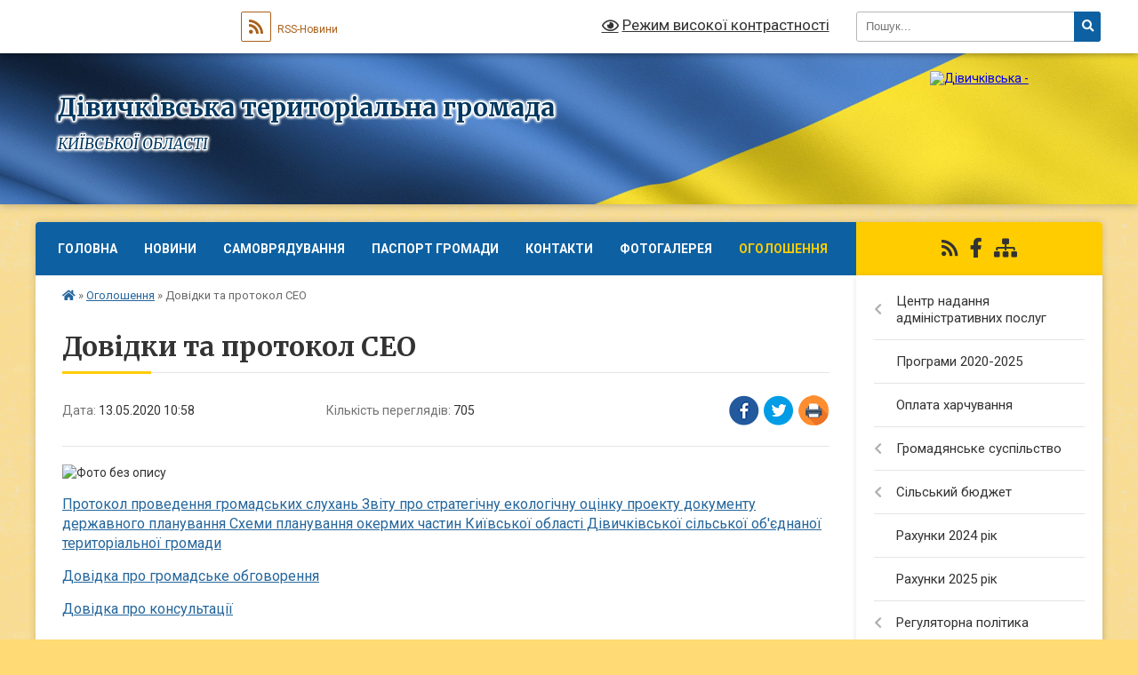

--- FILE ---
content_type: text/html; charset=UTF-8
request_url: https://divychkivska-gromada.gov.ua/news/1589356990/
body_size: 19954
content:
<!DOCTYPE html>
<html lang="uk">
<head>
	<!--[if IE]><meta http-equiv="X-UA-Compatible" content="IE=edge"><![endif]-->
	<meta charset="utf-8">
	<meta name="viewport" content="width=device-width, initial-scale=1">
	<!--[if IE]><script>
		document.createElement('header');
		document.createElement('nav');
		document.createElement('main');
		document.createElement('section');
		document.createElement('article');
		document.createElement('aside');
		document.createElement('footer');
		document.createElement('figure');
		document.createElement('figcaption');
	</script><![endif]-->
	<title>Довідки та протокол СЕО | Дівичківська територіальна громада КИЇВСЬКОЇ ОБЛАСТІ</title>
	<meta name="description" content=". . Протокол проведення громадських слухань Звіту про стратегічну екологічну оцінку проекту документу державного планування Схеми планування окермих частин Київської області Дівичківської сільської об&amp;#39;єднаної територіальної громади. . Д">
	<meta name="keywords" content="Довідки, та, протокол, СЕО, |, Дівичківська, територіальна, громада, КИЇВСЬКОЇ, ОБЛАСТІ">

	
		<meta property="og:image" content="https://rada.info/upload/users_files/04361491/ae00cc7da6d5a8ae4318ceee7226057f.jpg">
	<meta property="og:image:width" content="1600">
	<meta property="og:image:height" content="900">
			<meta property="og:title" content="Довідки та протокол СЕО">
				<meta property="og:type" content="article">
	<meta property="og:url" content="https://divychkivska-gromada.gov.ua/news/1589356990/">
		
		<link rel="apple-touch-icon" sizes="57x57" href="https://gromada.org.ua/apple-icon-57x57.png">
	<link rel="apple-touch-icon" sizes="60x60" href="https://gromada.org.ua/apple-icon-60x60.png">
	<link rel="apple-touch-icon" sizes="72x72" href="https://gromada.org.ua/apple-icon-72x72.png">
	<link rel="apple-touch-icon" sizes="76x76" href="https://gromada.org.ua/apple-icon-76x76.png">
	<link rel="apple-touch-icon" sizes="114x114" href="https://gromada.org.ua/apple-icon-114x114.png">
	<link rel="apple-touch-icon" sizes="120x120" href="https://gromada.org.ua/apple-icon-120x120.png">
	<link rel="apple-touch-icon" sizes="144x144" href="https://gromada.org.ua/apple-icon-144x144.png">
	<link rel="apple-touch-icon" sizes="152x152" href="https://gromada.org.ua/apple-icon-152x152.png">
	<link rel="apple-touch-icon" sizes="180x180" href="https://gromada.org.ua/apple-icon-180x180.png">
	<link rel="icon" type="image/png" sizes="192x192"  href="https://gromada.org.ua/android-icon-192x192.png">
	<link rel="icon" type="image/png" sizes="32x32" href="https://gromada.org.ua/favicon-32x32.png">
	<link rel="icon" type="image/png" sizes="96x96" href="https://gromada.org.ua/favicon-96x96.png">
	<link rel="icon" type="image/png" sizes="16x16" href="https://gromada.org.ua/favicon-16x16.png">
	<link rel="manifest" href="https://gromada.org.ua/manifest.json">
	<meta name="msapplication-TileColor" content="#ffffff">
	<meta name="msapplication-TileImage" content="https://gromada.org.ua/ms-icon-144x144.png">
	<meta name="theme-color" content="#ffffff">
	
	
		<meta name="robots" content="">
	
	<link rel="preconnect" href="https://fonts.googleapis.com">
	<link rel="preconnect" href="https://fonts.gstatic.com" crossorigin>
	<link href="https://fonts.googleapis.com/css?family=Merriweather:400i,700|Roboto:400,400i,700,700i&amp;subset=cyrillic-ext" rel="stylesheet">

    <link rel="preload" href="https://cdnjs.cloudflare.com/ajax/libs/font-awesome/5.9.0/css/all.min.css" as="style">
	<link rel="stylesheet" href="https://cdnjs.cloudflare.com/ajax/libs/font-awesome/5.9.0/css/all.min.css" integrity="sha512-q3eWabyZPc1XTCmF+8/LuE1ozpg5xxn7iO89yfSOd5/oKvyqLngoNGsx8jq92Y8eXJ/IRxQbEC+FGSYxtk2oiw==" crossorigin="anonymous" referrerpolicy="no-referrer" />
	
	
    <link rel="preload" href="//gromada.org.ua/themes/ukraine/css/styles_vip.css?v=3.38" as="style">
	<link rel="stylesheet" href="//gromada.org.ua/themes/ukraine/css/styles_vip.css?v=3.38">
	
	<link rel="stylesheet" href="//gromada.org.ua/themes/ukraine/css/17170/theme_vip.css?v=1768796750">
	
		<!--[if lt IE 9]>
	<script src="https://oss.maxcdn.com/html5shiv/3.7.2/html5shiv.min.js"></script>
	<script src="https://oss.maxcdn.com/respond/1.4.2/respond.min.js"></script>
	<![endif]-->
	<!--[if gte IE 9]>
	<style type="text/css">
		.gradient { filter: none; }
	</style>
	<![endif]-->

</head>
<body class=" right">

	<a href="#top_menu" class="skip-link link" aria-label="Перейти до головного меню (Alt+1)" accesskey="1">Перейти до головного меню (Alt+1)</a>
	<a href="#left_menu" class="skip-link link" aria-label="Перейти до бічного меню (Alt+2)" accesskey="2">Перейти до бічного меню (Alt+2)</a>
    <a href="#main_content" class="skip-link link" aria-label="Перейти до головного вмісту (Alt+3)" accesskey="3">Перейти до текстового вмісту (Alt+3)</a>

	

		<div id="all_screen">

						<section class="search_menu">
				<div class="wrap">
					<div class="row">
						<div class="grid-25 fl">
							<form action="https://divychkivska-gromada.gov.ua/search/" class="search">
								<input type="text" name="q" value="" placeholder="Пошук..." aria-label="Введіть пошукову фразу" required>
								<button type="submit" name="search" value="y" aria-label="Натисніть, щоб здійснити пошук"><i class="fa fa-search"></i></button>
							</form>
							<a id="alt_version_eye" href="#" title="Режим високої контрастності" onclick="return set_special('595bdb28b91edfade009acf0479c48ea7a9da60a');"><i class="far fa-eye"></i></a>
						</div>
						<div class="grid-75">
							<div class="row">
								<div class="grid-25" style="padding-top: 13px;">
									<div id="google_translate_element"></div>
								</div>
								<div class="grid-25" style="padding-top: 13px;">
									<a href="https://gromada.org.ua/rss/17170/" class="rss" title="RSS-стрічка"><span><i class="fa fa-rss"></i></span> RSS-Новини</a>
								</div>
								<div class="grid-50 alt_version_block">

									<div class="alt_version">
										<a href="#" class="set_special_version" onclick="return set_special('595bdb28b91edfade009acf0479c48ea7a9da60a');"><i class="far fa-eye"></i> Режим високої контрастності</a>
									</div>

								</div>
								<div class="clearfix"></div>
							</div>
						</div>
						<div class="clearfix"></div>
					</div>
				</div>
			</section>
			
			<header>
				<div class="wrap">
					<div class="row">

						<div class="grid-25 logo fl">
							<a href="https://divychkivska-gromada.gov.ua/" id="logo">
								<img src="https://rada.info/upload/users_files/04361491/gerb/pereyaslov-hmelnytskyi-rayon.png" alt="Дівичківська - ">
							</a>
						</div>
						<div class="grid-75 title fr">
							<div class="slogan_1">Дівичківська територіальна громада</div>
							<div class="slogan_2">КИЇВСЬКОЇ ОБЛАСТІ</div>
						</div>
						<div class="clearfix"></div>

					</div>
					
										
				</div>
			</header>

			<div class="wrap">
				<section class="middle_block">

					<div class="row">
						<div class="grid-75 fr">
							<nav class="main_menu" id="top_menu">
								<ul>
																		<li class="">
										<a href="https://divychkivska-gromada.gov.ua/main/">Головна</a>
																													</li>
																		<li class="">
										<a href="https://divychkivska-gromada.gov.ua/news/">Новини</a>
																													</li>
																		<li class="">
										<a href="https://divychkivska-gromada.gov.ua/samovryaduvannya-13-28-33-12-02-2021/">САМОВРЯДУВАННЯ</a>
																													</li>
																		<li class="">
										<a href="https://divychkivska-gromada.gov.ua/pasport-gromadi-08-41-10-16-01-2018/">Паспорт громади</a>
																													</li>
																		<li class=" has-sub">
										<a href="https://divychkivska-gromada.gov.ua/feedback/">Контакти</a>
																				<button onclick="return show_next_level(this);" aria-label="Показати підменю"></button>
																														<ul>
																						<li>
												<a href="https://divychkivska-gromada.gov.ua/kp-zhkg-diviyakivskoi-silskoi-radi-13-16-48-22-11-2024/">КП "ЖКГ Дівияківської сільської ради"</a>
																																			</li>
																																</ul>
																			</li>
																		<li class="">
										<a href="https://divychkivska-gromada.gov.ua/fotogalereya-11-56-16-22-01-2021/">ФОТОГАЛЕРЕЯ</a>
																													</li>
																		<li class="active">
										<a href="https://divychkivska-gromada.gov.ua/ogoloshennya-14-28-10-18-10-2018/">Оголошення</a>
																													</li>
																										</ul>

								<button class="menu-button" id="open-button" tabindex="-1"><i class="fas fa-bars"></i> Меню сайту</button>

							</nav>
							
							<div class="clearfix"></div>

														<section class="bread_crumbs">
								<div xmlns:v="http://rdf.data-vocabulary.org/#"><a href="https://divychkivska-gromada.gov.ua/" title="Головна сторінка"><i class="fas fa-home"></i></a> &raquo; <a href="https://divychkivska-gromada.gov.ua/ogoloshennya-14-28-10-18-10-2018/" aria-current="page">Оголошення</a>  &raquo; <span>Довідки та протокол СЕО</span></div>
							</section>
							
							<main id="main_content">

																											<h1>Довідки та протокол СЕО</h1>


<div class="row">
	<div class="grid-30 one_news_date">
		Дата: <span>13.05.2020 10:58</span>
	</div>
	<div class="grid-30 one_news_count">
		Кількість переглядів: <span>705</span>
	</div>
		<div class="grid-30 one_news_socials">
		<button class="social_share" data-type="fb" aria-label="Поширити у Фейсбук"><img src="//gromada.org.ua/themes/ukraine/img/share/fb.png" alt="Іконка Facebook"></button>
		<button class="social_share" data-type="tw" aria-label="Поширити в Tweitter"><img src="//gromada.org.ua/themes/ukraine/img/share/tw.png" alt="Іконка Twitter"></button>
		<button class="print_btn" onclick="window.print();" aria-label="Надрукувати статтю"><img src="//gromada.org.ua/themes/ukraine/img/share/print.png" alt="Значок принтера"></button>
	</div>
		<div class="clearfix"></div>
</div>

<hr>

<p><img alt="Фото без опису"  alt="" src="https://rada.info/upload/users_files/04361491/ae00cc7da6d5a8ae4318ceee7226057f.jpg" style="width: 1600px; height: 900px;" /></p>

<p><span style="font-size:16px;"><a href="https://rada.info/upload/users_files/04361491/9ef0e18482db02a6af73ce239da6f26b.rar">Протокол проведення громадських слухань Звіту про стратегічну екологічну оцінку проекту документу державного планування Схеми планування окермих частин Київської області Дівичківської сільської об&#39;єднаної територіальної громади</a></span></p>

<p><a href="https://rada.info/upload/users_files/04361491/db22f496e16c464955b14c60e7859f4e.pdf"><span style="font-size:16px;">Довідка про громадське обговорення</span></a></p>

<p><a href="https://rada.info/upload/users_files/04361491/907ee23ff6dde8cf06411122ab6dfc03.pdf"><span style="font-size:16px;">Довідка про консультації</span></a></p>
<div class="clearfix"></div>

<hr>



<p><a href="https://divychkivska-gromada.gov.ua/ogoloshennya-14-28-10-18-10-2018/" class="btn btn-grey">&laquo; повернутися</a></p>																	
							</main>
						</div>
						<div class="grid-25 fl">

							<div class="project_name">
								<a href="https://gromada.org.ua/rss/17170/" rel="nofollow" target="_blank" title="RSS-стрічка новин сайту"><i class="fas fa-rss"></i></a>
																																<a href="https://www.facebook.com/divychkivskagromada" rel="nofollow" target="_blank" title="Приєднуйтесь до нас у Facebook"><i class="fab fa-facebook-f"></i></a>																								<a href="https://divychkivska-gromada.gov.ua/sitemap/" title="Мапа сайту"><i class="fas fa-sitemap"></i></a>
							</div>
														<aside class="left_sidebar">
							
								
																<nav class="sidebar_menu" id="left_menu">
									<ul>
																				<li class=" has-sub">
											<a href="https://divychkivska-gromada.gov.ua/centr-nadannya-administrativnih-poslug-11-53-36-11-11-2019/">Центр надання адміністративних послуг</a>
																						<button onclick="return show_next_level(this);" aria-label="Показати підменю"></button>
																																	<i class="fa fa-chevron-right"></i>
											<ul>
																								<li class="">
													<a href="https://divychkivska-gromada.gov.ua/informacijni-kartki-11-36-23-24-01-2020/">інформаційні картки</a>
																																						</li>
																								<li class="">
													<a href="https://divychkivska-gromada.gov.ua/grafik-roboti-16-39-52-05-02-2020/">Графік роботи</a>
																																						</li>
																								<li class="">
													<a href="https://divychkivska-gromada.gov.ua/perelik-poslug-16-41-19-05-02-2020/">Перелік послуг</a>
																																						</li>
																								<li class="">
													<a href="https://divychkivska-gromada.gov.ua/reglament-roboti-16-41-48-05-02-2020/">Регламент роботи</a>
																																						</li>
																								<li class="">
													<a href="https://divychkivska-gromada.gov.ua/polozhennya-16-42-41-05-02-2020/">Положення</a>
																																						</li>
																								<li class="">
													<a href="https://divychkivska-gromada.gov.ua/koncepciya-stvorennya-16-43-24-05-02-2020/">Концепція створення</a>
																																						</li>
																								<li class="">
													<a href="https://divychkivska-gromada.gov.ua/posibnik-z-informuvannya-ta-zaluchennya-naselennya-13-20-45-25-02-2020/">Посібник з інформування та залучення населення</a>
																																						</li>
																								<li class="">
													<a href="https://divychkivska-gromada.gov.ua/programa-14-02-38-03-04-2020/">Програма функціонування відділу ЦНАП на 2020 рік</a>
																																						</li>
																								<li class="">
													<a href="https://divychkivska-gromada.gov.ua/cnap-informue-13-09-38-03-11-2020/">ЦНАП інформує!!!</a>
																																						</li>
																								<li class="">
													<a href="https://divychkivska-gromada.gov.ua/zayavi-zvernennya-09-19-44-26-11-2020/">Заяви звернення</a>
																																						</li>
																								<li class="">
													<a href="https://divychkivska-gromada.gov.ua/dovidki-09-01-31-24-11-2020/">ДОВІДКИ</a>
																																						</li>
																								<li class="">
													<a href="https://divychkivska-gromada.gov.ua/bankivski-rekviziti-dlya-oplati-administrativnih-poslug-13-02-07-22-05-2020/">Банківські реквізити для оплати адміністративних послуг</a>
																																						</li>
																								<li class="">
													<a href="https://divychkivska-gromada.gov.ua/reestr-gromadi-divichkivskoi-silskoi-radi-15-12-45-28-10-2020/">"Реєстр громади" Дівичківської сільської ради</a>
																																						</li>
																																			</ul>
																					</li>
																				<li class="">
											<a href="https://divychkivska-gromada.gov.ua/programi-11-51-38-16-01-2019/">Програми 2020-2025</a>
																																</li>
																				<li class="">
											<a href="https://divychkivska-gromada.gov.ua/oplata-harchuvannya-13-50-16-15-10-2019/">Оплата харчування</a>
																																</li>
																				<li class=" has-sub">
											<a href="https://divychkivska-gromada.gov.ua/gromadyanske-suspilstvo-1523431053/">Громадянське суспільство</a>
																						<button onclick="return show_next_level(this);" aria-label="Показати підменю"></button>
																																	<i class="fa fa-chevron-right"></i>
											<ul>
																								<li class="">
													<a href="https://divychkivska-gromada.gov.ua/gromadski-ob’ednannya-1523515283/">Громадські об’єднання</a>
																																						</li>
																																			</ul>
																					</li>
																				<li class=" has-sub">
											<a href="https://divychkivska-gromada.gov.ua/silskij-bjudzhet-08-43-47-16-01-2018/">Сільський бюджет</a>
																						<button onclick="return show_next_level(this);" aria-label="Показати підменю"></button>
																																	<i class="fa fa-chevron-right"></i>
											<ul>
																								<li class="">
													<a href="https://divychkivska-gromada.gov.ua/bjudzhetnij-reglament-13-25-41-10-04-2020/">Бюджетний регламент</a>
																																						</li>
																								<li class=" has-sub">
													<a href="https://divychkivska-gromada.gov.ua/2020-rik-09-52-23-21-02-2020/">2020 рік</a>
																										<button onclick="return show_next_level(this);" aria-label="Показати підменю"></button>
																																							<i class="fa fa-chevron-right"></i>
													<ul>
																												<li><a href="https://divychkivska-gromada.gov.ua/rishennya-pro-silskij-bjudzhet-10-15-31-21-02-2020/">Рішення про сільський бюджет та зміни до нього</a></li>
																												<li><a href="https://divychkivska-gromada.gov.ua/pasporti-bjudzhetnih-program-10-19-01-21-02-2020/">Паспорти бюджетних програм</a></li>
																												<li><a href="https://divychkivska-gromada.gov.ua/zviti-pro-vikonannya-bjudzhetu-09-49-54-27-04-2020/">Звіти про виконання бюджету</a></li>
																																									</ul>
																									</li>
																								<li class=" has-sub">
													<a href="https://divychkivska-gromada.gov.ua/2021-rik-12-50-08-31-12-2020/">2021 рік</a>
																										<button onclick="return show_next_level(this);" aria-label="Показати підменю"></button>
																																							<i class="fa fa-chevron-right"></i>
													<ul>
																												<li><a href="https://divychkivska-gromada.gov.ua/rishennya-pro-silskij-bjudzhet-12-50-44-31-12-2020/">Рішення про сільський бюджет та зміни до нього</a></li>
																												<li><a href="https://divychkivska-gromada.gov.ua/pasporti-bjudzhetnih-program-13-05-43-08-02-2021/">Бюджетні запити та паспорти бюджетних програм</a></li>
																												<li><a href="https://divychkivska-gromada.gov.ua/zviti-pro-vikonannya-bjudzhetu-11-20-24-15-06-2021/">Звіти про виконання бюджету</a></li>
																																									</ul>
																									</li>
																								<li class=" has-sub">
													<a href="https://divychkivska-gromada.gov.ua/2022-rik-11-55-16-09-09-2021/">2022 рік</a>
																										<button onclick="return show_next_level(this);" aria-label="Показати підменю"></button>
																																							<i class="fa fa-chevron-right"></i>
													<ul>
																												<li><a href="https://divychkivska-gromada.gov.ua/bjudzhetni-zapiti-13-45-33-21-09-2021/">Бюджетні запити та паспорти бюджетних програм</a></li>
																												<li><a href="https://divychkivska-gromada.gov.ua/rishennya-pro-bjudzhet-ta-zmini-do-nogo-14-34-36-21-09-2021/">Рішення про бюджет та зміни до нього</a></li>
																												<li><a href="https://divychkivska-gromada.gov.ua/zviti-pro-vikonannya-bjudzhetu-14-35-03-21-09-2021/">Звіти про виконання бюджету</a></li>
																																									</ul>
																									</li>
																								<li class=" has-sub">
													<a href="https://divychkivska-gromada.gov.ua/2023-rik-15-44-02-27-02-2023/">2023 рік</a>
																										<button onclick="return show_next_level(this);" aria-label="Показати підменю"></button>
																																							<i class="fa fa-chevron-right"></i>
													<ul>
																												<li><a href="https://divychkivska-gromada.gov.ua/bjudzhetni-zapiti-08-33-13-22-03-2023/">Бюджетні запити</a></li>
																												<li><a href="https://divychkivska-gromada.gov.ua/rishennya-pro-bjudzhet-ta-zmini-do-nogo-08-33-44-22-03-2023/">Рішення про бюджет та зміни до нього</a></li>
																												<li><a href="https://divychkivska-gromada.gov.ua/pasporti-bjudzhetnih-program-08-34-19-22-03-2023/">Паспорти бюджетних програм</a></li>
																												<li><a href="https://divychkivska-gromada.gov.ua/zviti-pro-vikonannya-bjudzhetu-08-34-59-22-03-2023/">Звіти про виконання бюджету</a></li>
																																									</ul>
																									</li>
																								<li class=" has-sub">
													<a href="https://divychkivska-gromada.gov.ua/2024-rik-16-05-17-15-02-2024/">2024 рік</a>
																										<button onclick="return show_next_level(this);" aria-label="Показати підменю"></button>
																																							<i class="fa fa-chevron-right"></i>
													<ul>
																												<li><a href="https://divychkivska-gromada.gov.ua/bjudzhetni-zapiti-16-06-11-15-02-2024/">Бюджетні запити</a></li>
																												<li><a href="https://divychkivska-gromada.gov.ua/rishennya-pro-bjudzhet-ta-zmini-do-nogo-16-06-50-15-02-2024/">Рішення про бюджет та зміни до нього</a></li>
																												<li><a href="https://divychkivska-gromada.gov.ua/pasporti-bjudzhetnih-program-16-07-08-15-02-2024/">Паспорти бюджетних програм</a></li>
																												<li><a href="https://divychkivska-gromada.gov.ua/zviti-pro-vikonannya-bjudzhetu-16-07-29-15-02-2024/">Звіти про виконання бюджету</a></li>
																												<li><a href="https://divychkivska-gromada.gov.ua/zviti-pro-vikonannya-bjudzhetnih-program-analizu-ta-ocinki-efektivnosti-bp-za-2024-r-po-golovnih-rozporyadnikah-divichikivskoi-stg-11-32-47-12-06-2025/">Звіти про виконання бюджетних програм, аналізу та оцінки ефективності БП за 2024 р. по головних розпорядниках Дівичіківської СТГ</a></li>
																																									</ul>
																									</li>
																								<li class=" has-sub">
													<a href="https://divychkivska-gromada.gov.ua/prognoz-bjudzhetu-09-42-08-09-09-2021/">Прогноз бюджету</a>
																										<button onclick="return show_next_level(this);" aria-label="Показати підменю"></button>
																																							<i class="fa fa-chevron-right"></i>
													<ul>
																												<li><a href="https://divychkivska-gromada.gov.ua/na-20222024-roki-09-44-14-09-09-2021/">На 2022-2024 роки</a></li>
																												<li><a href="https://divychkivska-gromada.gov.ua/na-20262028-roki-14-37-50-01-09-2025/">На 2026-2028 роки</a></li>
																																									</ul>
																									</li>
																								<li class="">
													<a href="https://divychkivska-gromada.gov.ua/publichni-zakupivli-11-21-36-01-11-2023/">Публічні закупівлі</a>
																																						</li>
																								<li class=" has-sub">
													<a href="https://divychkivska-gromada.gov.ua/2025-rik-11-34-47-30-12-2024/">2025 рік</a>
																										<button onclick="return show_next_level(this);" aria-label="Показати підменю"></button>
																																							<i class="fa fa-chevron-right"></i>
													<ul>
																												<li><a href="https://divychkivska-gromada.gov.ua/pasporti-bjudzhetnih-program-16-43-55-23-01-2025/">Паспорти бюджетних програм</a></li>
																												<li><a href="https://divychkivska-gromada.gov.ua/rishennya-pro-bjudzhet-ta-zmini-do-nogo-11-36-02-30-12-2024/">Рішення про бюджет та зміни до нього</a></li>
																												<li><a href="https://divychkivska-gromada.gov.ua/zviti-pro-vikonannya-bjudzhetu-11-22-59-24-03-2025/">Звіти про виконання бюджету</a></li>
																												<li><a href="https://divychkivska-gromada.gov.ua/bjudzhetni-zapiti-12-31-34-14-01-2026/">Бюджетні запити</a></li>
																																									</ul>
																									</li>
																																			</ul>
																					</li>
																				<li class="">
											<a href="https://divychkivska-gromada.gov.ua/rahunki-z-serpnya-2018-roku-13-43-31-08-07-2019/">Рахунки 2024 рік</a>
																																</li>
																				<li class="">
											<a href="https://divychkivska-gromada.gov.ua/rahunki-2025-08-10-30-30-07-2025/">Рахунки 2025 рік</a>
																																</li>
																				<li class=" has-sub">
											<a href="https://divychkivska-gromada.gov.ua/regulyatorni-akti-08-41-50-16-01-2018/">Регуляторна політика</a>
																						<button onclick="return show_next_level(this);" aria-label="Показати підменю"></button>
																																	<i class="fa fa-chevron-right"></i>
											<ul>
																								<li class=" has-sub">
													<a href="https://divychkivska-gromada.gov.ua/opriljudnennya-proektiv-regulyatornih-aktiv-ta-analiz-ih-vplivu-1522669841/">оприлюднення проектів регуляторних актів та аналіз їх впливу</a>
																										<button onclick="return show_next_level(this);" aria-label="Показати підменю"></button>
																																							<i class="fa fa-chevron-right"></i>
													<ul>
																												<li><a href="https://divychkivska-gromada.gov.ua/proekti-rishen-pro-vstanovlennya-miscevih-podatkiv-ta-zboriv-na-2024-rik-11-03-34-07-06-2023/">Проєкти рішень про встановлення місцевих податків та зборів на 2024 рік</a></li>
																																									</ul>
																									</li>
																								<li class="">
													<a href="https://divychkivska-gromada.gov.ua/normativno-pravova-baza-16-02-39-02-03-2020/">Нормативно правова база</a>
																																						</li>
																								<li class="">
													<a href="https://divychkivska-gromada.gov.ua/planuvannya-diyalnosti-16-03-37-02-03-2020/">Планування діяльності</a>
																																						</li>
																								<li class="">
													<a href="https://divychkivska-gromada.gov.ua/povidomlennya-pro-opriljudnennya-proektiv-16-06-48-02-03-2020/">Повідомлення про оприлюднення проектів</a>
																																						</li>
																								<li class="">
													<a href="https://divychkivska-gromada.gov.ua/proekti-regulyatornih-aktiv-16-07-24-02-03-2020/">Проекти регуляторних актів</a>
																																						</li>
																								<li class="">
													<a href="https://divychkivska-gromada.gov.ua/analiz-regulyatornogo-vplivu-16-08-24-02-03-2020/">Аналіз регуляторного впливу</a>
																																						</li>
																								<li class="">
													<a href="https://divychkivska-gromada.gov.ua/derzhavni-zakupivli-08-43-07-16-01-2018/">Діючі регуляторні акти</a>
																																						</li>
																								<li class="">
													<a href="https://divychkivska-gromada.gov.ua/zviti-pro-bazove-vidstezhennya-rezultativnosti-regulyatornogo-aktu-13-56-06-21-07-2021/">Звіти про базове відстеження результативності регуляторного акту</a>
																																						</li>
																								<li class="">
													<a href="https://divychkivska-gromada.gov.ua/zvit-pro-zdijsnennya-derzhavnoi-regulyatornoi-politiki-u-sferi-gospodarskoi-diyalnosti-divichkivskoju-silskoju-radoju-14-15-09-16-11-2022/">Інформація  про здійснення  державної регуляторної політики  у сфері господарської діяльності  Дівичківською сільською радою</a>
																																						</li>
																																			</ul>
																					</li>
																				<li class=" has-sub">
											<a href="https://divychkivska-gromada.gov.ua/rishennya-vikonkomu-14-56-58-08-06-2022/">Рішення виконкому</a>
																						<button onclick="return show_next_level(this);" aria-label="Показати підменю"></button>
																																	<i class="fa fa-chevron-right"></i>
											<ul>
																								<li class=" has-sub">
													<a href="https://divychkivska-gromada.gov.ua/vikonkom-2020-14-57-44-08-06-2022/">Виконком 2020</a>
																										<button onclick="return show_next_level(this);" aria-label="Показати підменю"></button>
																																							<i class="fa fa-chevron-right"></i>
													<ul>
																												<li><a href="https://divychkivska-gromada.gov.ua/1-zasidannya-15-02-00-08-06-2022/">21.01.2020</a></li>
																												<li><a href="https://divychkivska-gromada.gov.ua/2-zasidannya-11022020-15-20-51-08-06-2022/">11.02.2020</a></li>
																												<li><a href="https://divychkivska-gromada.gov.ua/3-zasidannya-11032020-15-23-05-08-06-2022/">11.03.2020</a></li>
																												<li><a href="https://divychkivska-gromada.gov.ua/4-zasidannya-18032020-10-35-59-09-06-2022/">18.03.2020</a></li>
																												<li><a href="https://divychkivska-gromada.gov.ua/5-sesiya-10-48-19-09-06-2022/">14.04.2020</a></li>
																												<li><a href="https://divychkivska-gromada.gov.ua/6-zasidannya-29042020-10-52-17-09-06-2022/">29.04.2020</a></li>
																												<li><a href="https://divychkivska-gromada.gov.ua/13052020-13-29-11-09-06-2022/">13.05.2020</a></li>
																												<li><a href="https://divychkivska-gromada.gov.ua/8-zasidannya-11062020-12-53-32-09-06-2022/">11.06.2020</a></li>
																												<li><a href="https://divychkivska-gromada.gov.ua/18082020-13-09-18-09-06-2022/">18.08.2020</a></li>
																												<li><a href="https://divychkivska-gromada.gov.ua/08092020-13-42-15-09-06-2022/">08.09.2020</a></li>
																												<li><a href="https://divychkivska-gromada.gov.ua/06102020-13-45-19-09-06-2022/">06.10.2020</a></li>
																												<li><a href="https://divychkivska-gromada.gov.ua/1-zasidannya-04122020-14-16-54-09-06-2022/">1 засідання 04.12.2020</a></li>
																												<li><a href="https://divychkivska-gromada.gov.ua/2-zasidannya-15122020-14-38-05-09-06-2022/">2 засідання 15.12.2020</a></li>
																																									</ul>
																									</li>
																								<li class=" has-sub">
													<a href="https://divychkivska-gromada.gov.ua/vikonkom-2021-10-17-00-10-06-2022/">Виконком 2021</a>
																										<button onclick="return show_next_level(this);" aria-label="Показати підменю"></button>
																																							<i class="fa fa-chevron-right"></i>
													<ul>
																												<li><a href="https://divychkivska-gromada.gov.ua/19012021-10-25-52-10-06-2022/">19.01.2021</a></li>
																												<li><a href="https://divychkivska-gromada.gov.ua/25012021-14-50-56-10-06-2022/">25.01.2021</a></li>
																												<li><a href="https://divychkivska-gromada.gov.ua/16022021-15-01-33-10-06-2022/">16.02.2021</a></li>
																												<li><a href="https://divychkivska-gromada.gov.ua/2402021-15-49-20-10-06-2022/">24.02.021</a></li>
																												<li><a href="https://divychkivska-gromada.gov.ua/09032021-15-55-58-10-06-2022/">09.03.2021</a></li>
																												<li><a href="https://divychkivska-gromada.gov.ua/16032021-16-05-26-10-06-2022/">16.03.2021</a></li>
																												<li><a href="https://divychkivska-gromada.gov.ua/25032021-11-44-31-16-06-2022/">25.03.2021</a></li>
																												<li><a href="https://divychkivska-gromada.gov.ua/20042021-11-50-37-16-06-2022/">20.04.2021</a></li>
																												<li><a href="https://divychkivska-gromada.gov.ua/27042021-12-10-03-16-06-2022/">27.04.2021</a></li>
																												<li><a href="https://divychkivska-gromada.gov.ua/18052021-13-32-08-16-06-2022/">18.05.2021</a></li>
																												<li><a href="https://divychkivska-gromada.gov.ua/31052021-13-39-01-16-06-2022/">31.05.2021</a></li>
																												<li><a href="https://divychkivska-gromada.gov.ua/07062021-13-41-39-16-06-2022/">07.06.2021</a></li>
																												<li><a href="https://divychkivska-gromada.gov.ua/16062021-13-49-43-16-06-2022/">16.06.2021</a></li>
																												<li><a href="https://divychkivska-gromada.gov.ua/12072021-14-14-39-16-06-2022/">12.07.2021</a></li>
																												<li><a href="https://divychkivska-gromada.gov.ua/26072021-14-48-50-16-06-2022/">26.07.2021</a></li>
																												<li><a href="https://divychkivska-gromada.gov.ua/17082021-14-58-57-16-06-2022/">17.08.2021</a></li>
																												<li><a href="https://divychkivska-gromada.gov.ua/30082021-15-10-19-16-06-2022/">30.08.2021</a></li>
																												<li><a href="https://divychkivska-gromada.gov.ua/21092021-15-28-32-16-06-2022/">21.09.2021</a></li>
																												<li><a href="https://divychkivska-gromada.gov.ua/11102021-11-09-35-23-06-2022/">11.10.2021</a></li>
																												<li><a href="https://divychkivska-gromada.gov.ua/19102021-11-15-01-23-06-2022/">19.10.2021</a></li>
																												<li><a href="https://divychkivska-gromada.gov.ua/26102021-11-29-57-23-06-2022/">26.10.2021</a></li>
																												<li><a href="https://divychkivska-gromada.gov.ua/01112021-11-35-07-23-06-2022/">01.11.2021</a></li>
																												<li><a href="https://divychkivska-gromada.gov.ua/16112021-11-56-36-23-06-2022/">16.11.2021</a></li>
																												<li><a href="https://divychkivska-gromada.gov.ua/24112021-13-07-33-23-06-2022/">24.11.2021</a></li>
																												<li><a href="https://divychkivska-gromada.gov.ua/21122021-13-19-39-23-06-2022/">21.12.2021</a></li>
																																									</ul>
																									</li>
																								<li class=" has-sub">
													<a href="https://divychkivska-gromada.gov.ua/vikonkom-2022-13-36-35-23-06-2022/">Виконком 2022</a>
																										<button onclick="return show_next_level(this);" aria-label="Показати підменю"></button>
																																							<i class="fa fa-chevron-right"></i>
													<ul>
																												<li><a href="https://divychkivska-gromada.gov.ua/10012022-13-51-08-23-06-2022/">10.01.2022</a></li>
																												<li><a href="https://divychkivska-gromada.gov.ua/25012022-13-56-28-23-06-2022/">25.01.2022</a></li>
																												<li><a href="https://divychkivska-gromada.gov.ua/04022022-14-01-25-23-06-2022/">04.02.2022</a></li>
																												<li><a href="https://divychkivska-gromada.gov.ua/08022022-14-05-58-23-06-2022/">08.02.2022</a></li>
																												<li><a href="https://divychkivska-gromada.gov.ua/17022022-14-09-49-23-06-2022/">17.02.2022</a></li>
																												<li><a href="https://divychkivska-gromada.gov.ua/06032022-14-13-26-23-06-2022/">06.03.2022</a></li>
																												<li><a href="https://divychkivska-gromada.gov.ua/17032022-14-26-29-23-06-2022/">17.03.2022</a></li>
																												<li><a href="https://divychkivska-gromada.gov.ua/28032022-14-28-23-23-06-2022/">28.03.2022</a></li>
																												<li><a href="https://divychkivska-gromada.gov.ua/11042022-14-30-39-23-06-2022/">11.04.2022</a></li>
																												<li><a href="https://divychkivska-gromada.gov.ua/11042022-14-34-31-23-06-2022/">11.04.2022</a></li>
																												<li><a href="https://divychkivska-gromada.gov.ua/12052022-14-32-27-23-06-2022/">12.05.2022</a></li>
																												<li><a href="https://divychkivska-gromada.gov.ua/27052022-14-36-52-23-06-2022/">27.05.2022</a></li>
																												<li><a href="https://divychkivska-gromada.gov.ua/14062022-14-39-06-23-06-2022/">14.06.2022</a></li>
																												<li><a href="https://divychkivska-gromada.gov.ua/14072022-12-49-38-18-07-2022/">14.07.2022</a></li>
																												<li><a href="https://divychkivska-gromada.gov.ua/26072022-09-03-57-29-07-2022/">26.07.2022</a></li>
																												<li><a href="https://divychkivska-gromada.gov.ua/03082022-15-35-11-08-08-2022/">03.08.2022</a></li>
																												<li><a href="https://divychkivska-gromada.gov.ua/16082022-15-34-05-18-08-2022/">16.08.2022</a></li>
																												<li><a href="https://divychkivska-gromada.gov.ua/14092022-20-47-23-17-09-2022/">14.09.2022</a></li>
																												<li><a href="https://divychkivska-gromada.gov.ua/22092022-09-04-55-11-10-2022/">22.09.2022</a></li>
																												<li><a href="https://divychkivska-gromada.gov.ua/11102022-13-19-42-18-10-2022/">11.10.2022</a></li>
																												<li><a href="https://divychkivska-gromada.gov.ua/18102022-08-27-34-25-10-2022/">18.10.2022</a></li>
																												<li><a href="https://divychkivska-gromada.gov.ua/03112022-16-41-26-14-12-2022/">03.11.2022</a></li>
																												<li><a href="https://divychkivska-gromada.gov.ua/09112022-20-06-39-22-11-2022/">09.11.2022</a></li>
																												<li><a href="https://divychkivska-gromada.gov.ua/24112022-16-46-45-14-12-2022/">24.11.2022</a></li>
																												<li><a href="https://divychkivska-gromada.gov.ua/09122022-16-51-12-14-12-2022/">09.12.2022</a></li>
																												<li><a href="https://divychkivska-gromada.gov.ua/20122022-21-00-07-20-12-2022/">20.12.2022</a></li>
																																									</ul>
																									</li>
																								<li class=" has-sub">
													<a href="https://divychkivska-gromada.gov.ua/18012023-14-51-04-18-01-2023/">Виконком 2023</a>
																										<button onclick="return show_next_level(this);" aria-label="Показати підменю"></button>
																																							<i class="fa fa-chevron-right"></i>
													<ul>
																												<li><a href="https://divychkivska-gromada.gov.ua/18012023-15-00-16-18-01-2023/">18.01.2023</a></li>
																												<li><a href="https://divychkivska-gromada.gov.ua/09022023-14-24-50-09-02-2023/">09.02.2023</a></li>
																												<li><a href="https://divychkivska-gromada.gov.ua/15032023-09-13-57-16-03-2023/">15.03.2023</a></li>
																												<li><a href="https://divychkivska-gromada.gov.ua/23032023-15-17-13-24-03-2023/">23.03.2023</a></li>
																												<li><a href="https://divychkivska-gromada.gov.ua/28032023-11-07-57-03-04-2023/">28.03.2023</a></li>
																												<li><a href="https://divychkivska-gromada.gov.ua/11042023-13-39-16-13-04-2023/">11.04.2023</a></li>
																												<li><a href="https://divychkivska-gromada.gov.ua/28042022-13-03-53-01-05-2023/">28.04.2022</a></li>
																												<li><a href="https://divychkivska-gromada.gov.ua/19052023-10-50-06-19-05-2023/">19.05.2023</a></li>
																												<li><a href="https://divychkivska-gromada.gov.ua/25052023-08-51-29-29-05-2023/">25.05.2023</a></li>
																												<li><a href="https://divychkivska-gromada.gov.ua/05062023-10-24-39-05-06-2023/">05.06.2023</a></li>
																												<li><a href="https://divychkivska-gromada.gov.ua/14062023-10-46-22-14-06-2023/">14.06.2023</a></li>
																												<li><a href="https://divychkivska-gromada.gov.ua/06072023-14-36-25-06-07-2023/">06.07.2023</a></li>
																												<li><a href="https://divychkivska-gromada.gov.ua/19062023-16-35-30-19-07-2023/">19.07.2023</a></li>
																												<li><a href="https://divychkivska-gromada.gov.ua/25072023-13-55-58-25-07-2023/">25.07.2023</a></li>
																												<li><a href="https://divychkivska-gromada.gov.ua/16082023-15-16-17-21-08-2023/">16.08.2023</a></li>
																												<li><a href="https://divychkivska-gromada.gov.ua/30082023-10-50-33-31-08-2023/">30.08.2023</a></li>
																												<li><a href="https://divychkivska-gromada.gov.ua/21092023-15-28-32-10-11-2023/">21.09.2023</a></li>
																												<li><a href="https://divychkivska-gromada.gov.ua/06102023-09-17-02-11-10-2023/">06.10.2023</a></li>
																												<li><a href="https://divychkivska-gromada.gov.ua/17102023-10-44-14-24-10-2023/">17.10.2023</a></li>
																												<li><a href="https://divychkivska-gromada.gov.ua/02112023-15-19-27-10-11-2023/">02.11.2023</a></li>
																												<li><a href="https://divychkivska-gromada.gov.ua/24112023-16-37-10-28-11-2023/">24.11.2023</a></li>
																												<li><a href="https://divychkivska-gromada.gov.ua/07122023-08-49-22-13-12-2023/">07.12.2023</a></li>
																												<li><a href="https://divychkivska-gromada.gov.ua/21122023-15-04-08-28-12-2023/">21.12.2023</a></li>
																																									</ul>
																									</li>
																								<li class=" has-sub">
													<a href="https://divychkivska-gromada.gov.ua/vikonkom-2024-10-28-53-16-01-2024/">Виконком 2024</a>
																										<button onclick="return show_next_level(this);" aria-label="Показати підменю"></button>
																																							<i class="fa fa-chevron-right"></i>
													<ul>
																												<li><a href="https://divychkivska-gromada.gov.ua/11012024-10-36-29-16-01-2024/">11.01.2024</a></li>
																												<li><a href="https://divychkivska-gromada.gov.ua/09022024-14-46-51-13-02-2024/">09.02.2024</a></li>
																												<li><a href="https://divychkivska-gromada.gov.ua/19022024-13-28-39-19-02-2024/">19.02.2024</a></li>
																												<li><a href="https://divychkivska-gromada.gov.ua/22022024-11-23-36-29-02-2024/">22.02.2024</a></li>
																												<li><a href="https://divychkivska-gromada.gov.ua/11032024-11-54-24-12-03-2024/">11.03.2024</a></li>
																												<li><a href="https://divychkivska-gromada.gov.ua/27032024-14-22-30-03-04-2024/">27.03.2024</a></li>
																												<li><a href="https://divychkivska-gromada.gov.ua/22042024-10-59-43-23-04-2024/">22.04.2024</a></li>
																												<li><a href="https://divychkivska-gromada.gov.ua/20052024-14-29-53-20-05-2024/">20.05.2024</a></li>
																												<li><a href="https://divychkivska-gromada.gov.ua/03062024-10-27-49-03-06-2024/">03.06.2024</a></li>
																												<li><a href="https://divychkivska-gromada.gov.ua/21062024-14-27-11-25-06-2024/">21.06.2024</a></li>
																												<li><a href="https://divychkivska-gromada.gov.ua/15072024-15-31-48-15-07-2024/">15.07.2024</a></li>
																												<li><a href="https://divychkivska-gromada.gov.ua/05082024-16-39-03-05-08-2024/">05.08.2024</a></li>
																												<li><a href="https://divychkivska-gromada.gov.ua/09092024-10-50-37-10-09-2024/">09.09.2024</a></li>
																												<li><a href="https://divychkivska-gromada.gov.ua/27092024-16-35-21-30-09-2024/">27.09.2024</a></li>
																												<li><a href="https://divychkivska-gromada.gov.ua/14102024-11-03-49-15-10-2024/">14.10.2024</a></li>
																												<li><a href="https://divychkivska-gromada.gov.ua/28102024-09-33-51-29-10-2024/">28.10.2024</a></li>
																												<li><a href="https://divychkivska-gromada.gov.ua/18112024-16-48-23-18-11-2024/">18.11.2024</a></li>
																												<li><a href="https://divychkivska-gromada.gov.ua/02122024-13-33-00-03-12-2024/">02.12.2024</a></li>
																												<li><a href="https://divychkivska-gromada.gov.ua/23122024-11-32-12-27-12-2024/">23.12.2024</a></li>
																																									</ul>
																									</li>
																								<li class=" has-sub">
													<a href="https://divychkivska-gromada.gov.ua/vikonkom-2025-14-56-26-24-01-2025/">Виконком 2025</a>
																										<button onclick="return show_next_level(this);" aria-label="Показати підменю"></button>
																																							<i class="fa fa-chevron-right"></i>
													<ul>
																												<li><a href="https://divychkivska-gromada.gov.ua/24102025-16-21-06-04-11-2025/">24.10.2025</a></li>
																												<li><a href="https://divychkivska-gromada.gov.ua/29122025-15-10-17-29-12-2025/">29.12.2025</a></li>
																												<li><a href="https://divychkivska-gromada.gov.ua/20102025-16-36-05-20-10-2025/">20.10.2025</a></li>
																												<li><a href="https://divychkivska-gromada.gov.ua/06102025-11-14-38-07-10-2025/">06.10.2025</a></li>
																												<li><a href="https://divychkivska-gromada.gov.ua/10112025-10-54-01-17-11-2025/">10.11.2025</a></li>
																												<li><a href="https://divychkivska-gromada.gov.ua/17112025-11-01-09-17-11-2025/">17.11.2025</a></li>
																												<li><a href="https://divychkivska-gromada.gov.ua/15092025-10-38-48-16-09-2025/">15.09.2025</a></li>
																												<li><a href="https://divychkivska-gromada.gov.ua/25112025-12-01-53-26-11-2025/">25.11.2025</a></li>
																												<li><a href="https://divychkivska-gromada.gov.ua/15122025-09-03-07-16-12-2025/">15.12.2025</a></li>
																												<li><a href="https://divychkivska-gromada.gov.ua/22122025-15-13-48-26-12-2025/">22.12.2025</a></li>
																												<li><a href="https://divychkivska-gromada.gov.ua/09102025-16-36-35-13-10-2025/">09.10.2025</a></li>
																												<li><a href="https://divychkivska-gromada.gov.ua/08092025-16-38-18-08-09-2025/">08.09.2025</a></li>
																												<li><a href="https://divychkivska-gromada.gov.ua/28082025-13-38-19-02-09-2025/">28.08.2025</a></li>
																												<li><a href="https://divychkivska-gromada.gov.ua/11082025-16-02-55-11-08-2025/">11.08.2025</a></li>
																												<li><a href="https://divychkivska-gromada.gov.ua/13012025-15-03-21-24-01-2025/">13.01.2025</a></li>
																												<li><a href="https://divychkivska-gromada.gov.ua/03022025-10-03-54-04-02-2025/">03.02.2025</a></li>
																												<li><a href="https://divychkivska-gromada.gov.ua/14022025-15-46-17-14-02-2025/">14.02.2025</a></li>
																												<li><a href="https://divychkivska-gromada.gov.ua/10032025-11-39-43-11-03-2025/">10.03.2025</a></li>
																												<li><a href="https://divychkivska-gromada.gov.ua/13032025-15-36-41-14-03-2025/">13.03.2025</a></li>
																												<li><a href="https://divychkivska-gromada.gov.ua/14042025-10-43-57-15-04-2025/">14.04.2025</a></li>
																												<li><a href="https://divychkivska-gromada.gov.ua/08052025-14-12-59-09-05-2025/">08.05.2025</a></li>
																												<li><a href="https://divychkivska-gromada.gov.ua/19052025-11-57-31-19-05-2025/">19.05.2025</a></li>
																												<li><a href="https://divychkivska-gromada.gov.ua/28052025-11-37-03-02-06-2025/">28.05.2025</a></li>
																												<li><a href="https://divychkivska-gromada.gov.ua/09062025-16-52-45-09-06-2025/">09.06.2025</a></li>
																												<li><a href="https://divychkivska-gromada.gov.ua/18062025-13-54-35-18-06-2025/">18.06.2025</a></li>
																												<li><a href="https://divychkivska-gromada.gov.ua/25062025-11-58-02-08-07-2025/">25.06.2025</a></li>
																												<li><a href="https://divychkivska-gromada.gov.ua/08072025-12-01-07-08-07-2025/">08.07.2025</a></li>
																												<li><a href="https://divychkivska-gromada.gov.ua/14072025-16-48-20-14-07-2025/">14.07.2025</a></li>
																												<li><a href="https://divychkivska-gromada.gov.ua/21072025-15-47-50-23-07-2025/">21.07.2025</a></li>
																												<li><a href="https://divychkivska-gromada.gov.ua/28072025-14-46-00-29-07-2025/">28.07.2025</a></li>
																																									</ul>
																									</li>
																																			</ul>
																					</li>
																				<li class="">
											<a href="https://divychkivska-gromada.gov.ua/dopomoga-vnutrishno-peremischenim-osobam-16-46-51-08-01-2026/">Допомога внутрішньо переміщеним особам</a>
																																</li>
																				<li class="">
											<a href="https://divychkivska-gromada.gov.ua/kartuvannya-poslug-psihosocialnoi-pidtrimki-pzpsp-na-miscevomu-rivni-09-53-32-26-09-2025/">Картування послуг психосоціальної підтримки (ПЗПСП) Дівички</a>
																																</li>
																				<li class=" has-sub">
											<a href="https://divychkivska-gromada.gov.ua/reestr-galuzevih-mizhgaluzevih-teritorialnih-ugod-kolektivnih-dogovoriv-zmin-i-dopovnen-do-nih-10-05-11-10-09-2025/">РЕЄСТР галузевих (міжгалузевих), територіальних угод, колективних договорів, змін і доповнень до них</a>
																						<button onclick="return show_next_level(this);" aria-label="Показати підменю"></button>
																																	<i class="fa fa-chevron-right"></i>
											<ul>
																								<li class="">
													<a href="https://divychkivska-gromada.gov.ua/kolektivni-dogovori-15-37-23-26-09-2025/">Колективні договори</a>
																																						</li>
																																			</ul>
																					</li>
																				<li class=" has-sub">
											<a href="https://divychkivska-gromada.gov.ua/zasidannya-postijnih-komisij-11-44-02-22-04-2025/">Засідання постійних комісій</a>
																						<button onclick="return show_next_level(this);" aria-label="Показати підменю"></button>
																																	<i class="fa fa-chevron-right"></i>
											<ul>
																								<li class="">
													<a href="https://divychkivska-gromada.gov.ua/komisiya-z-pitan-prav-ljudini-zakonnosti-reglamentu-deputatskoi-diyalnosti-i-etiki-11-45-59-22-04-2025/">Комісія з питань прав людини, законності, регламенту, депутатської діяльності і етики</a>
																																						</li>
																								<li class="">
													<a href="https://divychkivska-gromada.gov.ua/komisiya-z-pitan-planuvannya-finansiv-bjudzhetu-socialno-ekonomichnogo-rozvitku-pidpriemnictva-sferi-poslug-ta-investicijnoi-diyalnosti-11-48-03-22-04-2025/">Комісія з питань планування фінансів, бюджету, соціально  економічного розвитку, підприємництва, сфери послуг та інвестиційної діяльності</a>
																																						</li>
																								<li class="">
													<a href="https://divychkivska-gromada.gov.ua/komisiya-z-pitan-zhitlovo-–-komunalnogo-gospodarstva-ta-komunalnoi-vlasnosti-11-51-56-22-04-2025/">Комісія з питань житлово – комунального господарства та комунальної власності</a>
																																						</li>
																								<li class="">
													<a href="https://divychkivska-gromada.gov.ua/komisiya-z-pitan-osviti-kulturi-molodi-i-sportu-ohoroni-zdorov’ya-ta-socialnogo-zahistu-11-52-33-22-04-2025/">Комісія з питань освіти, культури, молоді і спорту, охорони здоров’я та соціального захисту</a>
																																						</li>
																								<li class="">
													<a href="https://divychkivska-gromada.gov.ua/komisiya-z-pitan-ekologii-zemelnih-vidnosin-arhitekturi-ta-budivnictva-11-53-07-22-04-2025/">Комісія з питань екології, земельних відносин, архітектури та будівництва</a>
																																						</li>
																																			</ul>
																					</li>
																				<li class="">
											<a href="https://divychkivska-gromada.gov.ua/deputati-divichkivskoi-silskoi-radi-15-24-39-03-06-2024/">Депутати Дівичківської сільської ради</a>
																																</li>
																				<li class="">
											<a href="https://divychkivska-gromada.gov.ua/strategiya-rozvitku-divichkivskoi-gromadi-11-41-41-27-03-2025/">Стратегія розвитку Дівичківської  територіальної громади</a>
																																</li>
																				<li class=" has-sub">
											<a href="https://divychkivska-gromada.gov.ua/sluzhba-u-spravah-ditej-ta-sim’i-14-19-25-08-05-2025/">Служба у справах дітей та сім’ї</a>
																						<button onclick="return show_next_level(this);" aria-label="Показати підменю"></button>
																																	<i class="fa fa-chevron-right"></i>
											<ul>
																								<li class=" has-sub">
													<a href="https://divychkivska-gromada.gov.ua/genderna-rivnist-14-59-32-02-09-2025/">Гендерна рівність</a>
																										<button onclick="return show_next_level(this);" aria-label="Показати підменю"></button>
																																							<i class="fa fa-chevron-right"></i>
													<ul>
																												<li><a href="https://divychkivska-gromada.gov.ua/genderna-politika-15-11-50-26-09-2025/">Гендерна політика</a></li>
																																									</ul>
																									</li>
																																			</ul>
																					</li>
																				<li class="">
											<a href="https://divychkivska-gromada.gov.ua/kp-zhitlovokomunalne-gospodarstvo-diviyakivskoi-silskoi-radi-10-29-41-23-04-2025/">КП "Житлово-комунальне господарство Дівичківської сільської ради"</a>
																																</li>
																				<li class=" has-sub">
											<a href="https://divychkivska-gromada.gov.ua/rishennya-sesii-viii-sklikannya-10-28-06-02-06-2022/">Рішення сесії VIII скликання</a>
																						<button onclick="return show_next_level(this);" aria-label="Показати підменю"></button>
																																	<i class="fa fa-chevron-right"></i>
											<ul>
																								<li class="">
													<a href="https://divychkivska-gromada.gov.ua/88-sesiya-09-58-35-28-11-2025/">88 сесія</a>
																																						</li>
																								<li class="">
													<a href="https://divychkivska-gromada.gov.ua/89-sesiya-14-13-29-29-12-2025/">89 сесія</a>
																																						</li>
																								<li class="">
													<a href="https://divychkivska-gromada.gov.ua/87-sesiya-12-53-23-19-11-2025/">87 сесія</a>
																																						</li>
																								<li class="">
													<a href="https://divychkivska-gromada.gov.ua/85-sesiya-09-54-23-02-10-2025/">85 сесія</a>
																																						</li>
																								<li class="">
													<a href="https://divychkivska-gromada.gov.ua/84-sesiya-14-25-53-22-09-2025/">84 сесія</a>
																																						</li>
																								<li class="">
													<a href="https://divychkivska-gromada.gov.ua/86-sesiya-15-23-08-28-10-2025/">86 сесія</a>
																																						</li>
																								<li class="">
													<a href="https://divychkivska-gromada.gov.ua/83-sesiya-16-32-18-13-08-2025/">83 сесія</a>
																																						</li>
																								<li class="">
													<a href="https://divychkivska-gromada.gov.ua/1-sesiya-10-28-38-02-06-2022/">1 сесія</a>
																																						</li>
																								<li class="">
													<a href="https://divychkivska-gromada.gov.ua/2-sesiya-11-00-38-02-06-2022/">2 сесія</a>
																																						</li>
																								<li class="">
													<a href="https://divychkivska-gromada.gov.ua/3-sesiya-11-31-20-02-06-2022/">3 сесія</a>
																																						</li>
																								<li class="">
													<a href="https://divychkivska-gromada.gov.ua/4-sesiya-12-51-38-02-06-2022/">4 сесія</a>
																																						</li>
																								<li class="">
													<a href="https://divychkivska-gromada.gov.ua/5-sesiya-13-12-32-02-06-2022/">5 сесія</a>
																																						</li>
																								<li class="">
													<a href="https://divychkivska-gromada.gov.ua/6-sesiya-13-51-52-02-06-2022/">6 сесія</a>
																																						</li>
																								<li class="">
													<a href="https://divychkivska-gromada.gov.ua/7-sesiya-15-14-34-02-06-2022/">7 сесія</a>
																																						</li>
																								<li class="">
													<a href="https://divychkivska-gromada.gov.ua/8-sesiya-08-53-09-03-06-2022/">8 сесія</a>
																																						</li>
																								<li class="">
													<a href="https://divychkivska-gromada.gov.ua/9-sesiya-10-21-51-03-06-2022/">9 сесія</a>
																																						</li>
																								<li class="">
													<a href="https://divychkivska-gromada.gov.ua/10-sesiya-11-20-41-03-06-2022/">10 сесія</a>
																																						</li>
																								<li class="">
													<a href="https://divychkivska-gromada.gov.ua/11-sesiya-12-12-58-03-06-2022/">11 сесія</a>
																																						</li>
																								<li class="">
													<a href="https://divychkivska-gromada.gov.ua/12-sesiya-12-27-01-03-06-2022/">12 сесія</a>
																																						</li>
																								<li class="">
													<a href="https://divychkivska-gromada.gov.ua/13-sesiya-14-21-37-03-06-2022/">13 сесія</a>
																																						</li>
																								<li class="">
													<a href="https://divychkivska-gromada.gov.ua/14-sesiya-14-37-35-03-06-2022/">14 сесія</a>
																																						</li>
																								<li class="">
													<a href="https://divychkivska-gromada.gov.ua/15-sesiya-13-52-38-06-06-2022/">15 сесія</a>
																																						</li>
																								<li class="">
													<a href="https://divychkivska-gromada.gov.ua/16-sesiya-08-29-06-07-06-2022/">16 сесія</a>
																																						</li>
																								<li class="">
													<a href="https://divychkivska-gromada.gov.ua/17-sesiya-08-53-35-07-06-2022/">17 сесія</a>
																																						</li>
																								<li class="">
													<a href="https://divychkivska-gromada.gov.ua/18-sesiya-08-55-53-07-06-2022/">18 сесія</a>
																																						</li>
																								<li class="">
													<a href="https://divychkivska-gromada.gov.ua/19-sesiya-09-08-27-07-06-2022/">19 сесія</a>
																																						</li>
																								<li class="">
													<a href="https://divychkivska-gromada.gov.ua/20-sesiya-11-35-31-07-06-2022/">20 сесія</a>
																																						</li>
																								<li class="">
													<a href="https://divychkivska-gromada.gov.ua/21-sesiya-12-26-55-07-06-2022/">21 сесія</a>
																																						</li>
																								<li class="">
													<a href="https://divychkivska-gromada.gov.ua/22-sesiya-13-21-03-07-06-2022/">22 сесія</a>
																																						</li>
																								<li class="">
													<a href="https://divychkivska-gromada.gov.ua/23-sesiya-14-15-00-07-06-2022/">23 сесія</a>
																																						</li>
																								<li class="">
													<a href="https://divychkivska-gromada.gov.ua/24-sesiya-09-28-03-08-06-2022/">24 сесія</a>
																																						</li>
																								<li class="">
													<a href="https://divychkivska-gromada.gov.ua/25-sesiya-09-31-25-08-06-2022/">25 сесія</a>
																																						</li>
																								<li class="">
													<a href="https://divychkivska-gromada.gov.ua/26-sesiya-09-38-45-08-06-2022/">26 сесія</a>
																																						</li>
																								<li class="">
													<a href="https://divychkivska-gromada.gov.ua/27-sesiya-09-41-03-08-06-2022/">27 сесія</a>
																																						</li>
																								<li class="">
													<a href="https://divychkivska-gromada.gov.ua/28-sesiya-13-47-47-23-06-2022/">28 сесія</a>
																																						</li>
																								<li class="">
													<a href="https://divychkivska-gromada.gov.ua/29-sesiya-12-39-08-18-07-2022/">29 сесія</a>
																																						</li>
																								<li class="">
													<a href="https://divychkivska-gromada.gov.ua/30-sesiya-08-43-28-22-08-2022/">30 сесія</a>
																																						</li>
																								<li class="">
													<a href="https://divychkivska-gromada.gov.ua/31-sesiya-08-46-54-06-09-2022/">31 сесія</a>
																																						</li>
																								<li class="">
													<a href="https://divychkivska-gromada.gov.ua/32-sesiya-14-51-37-26-09-2022/">32 сесія</a>
																																						</li>
																								<li class="">
													<a href="https://divychkivska-gromada.gov.ua/33-sesiya-15-33-00-24-10-2022/">33 сесія</a>
																																						</li>
																								<li class="">
													<a href="https://divychkivska-gromada.gov.ua/34-sesiya-14-43-41-25-10-2022/">34 сесія</a>
																																						</li>
																								<li class="">
													<a href="https://divychkivska-gromada.gov.ua/35-sesiya-14-17-43-01-12-2022/">35 сесія</a>
																																						</li>
																								<li class="">
													<a href="https://divychkivska-gromada.gov.ua/36-sesiya-13-36-38-07-03-2023/">36 сесія</a>
																																						</li>
																								<li class="">
													<a href="https://divychkivska-gromada.gov.ua/38-sesiya-10-59-49-27-12-2022/">38 сесія</a>
																																						</li>
																								<li class="">
													<a href="https://divychkivska-gromada.gov.ua/39-sesiya-13-17-56-02-01-2023/">39 сесія</a>
																																						</li>
																								<li class="">
													<a href="https://divychkivska-gromada.gov.ua/40-sesiya-15-05-15-16-01-2023/">40 сесія</a>
																																						</li>
																								<li class="">
													<a href="https://divychkivska-gromada.gov.ua/41-sesiya-11-17-45-21-02-2023/">41 сесія</a>
																																						</li>
																								<li class="">
													<a href="https://divychkivska-gromada.gov.ua/42-sesiya-13-35-27-07-03-2023/">42 сесія</a>
																																						</li>
																								<li class="">
													<a href="https://divychkivska-gromada.gov.ua/43-sesiya-13-14-09-28-03-2023/">43 сесія</a>
																																						</li>
																								<li class="">
													<a href="https://divychkivska-gromada.gov.ua/44-sesiya-10-55-29-24-04-2023/">44 сесія</a>
																																						</li>
																								<li class="">
													<a href="https://divychkivska-gromada.gov.ua/45-sesiya-11-22-10-25-04-2023/">45 сесія</a>
																																						</li>
																								<li class="">
													<a href="https://divychkivska-gromada.gov.ua/46-sesiya-12-51-49-05-05-2023/">46 сесія</a>
																																						</li>
																								<li class="">
													<a href="https://divychkivska-gromada.gov.ua/47-sesiya-10-07-28-12-05-2023/">47 сесія</a>
																																						</li>
																								<li class="">
													<a href="https://divychkivska-gromada.gov.ua/48-sesiya-08-16-13-30-05-2023/">48 сесія</a>
																																						</li>
																								<li class="">
													<a href="https://divychkivska-gromada.gov.ua/49-sesiya-13-35-59-23-06-2023/">49 сесія</a>
																																						</li>
																								<li class="">
													<a href="https://divychkivska-gromada.gov.ua/50-sesiya-13-24-23-25-07-2023/">50 сесія</a>
																																						</li>
																								<li class="">
													<a href="https://divychkivska-gromada.gov.ua/51-sesiya-15-43-05-28-07-2023/">51 сесія</a>
																																						</li>
																								<li class="">
													<a href="https://divychkivska-gromada.gov.ua/52-sesiya-10-44-42-31-08-2023/">52 сесія</a>
																																						</li>
																								<li class="">
													<a href="https://divychkivska-gromada.gov.ua/53-sesiya-11-39-32-07-09-2023/">53 сесія</a>
																																						</li>
																								<li class="">
													<a href="https://divychkivska-gromada.gov.ua/54-sesiya-16-45-13-28-09-2023/">54 сесія</a>
																																						</li>
																								<li class="">
													<a href="https://divychkivska-gromada.gov.ua/55-sesiya-09-08-17-11-10-2023/">55 сесія</a>
																																						</li>
																								<li class="">
													<a href="https://divychkivska-gromada.gov.ua/56-sesiya-16-17-21-31-10-2023/">56 сесія</a>
																																						</li>
																								<li class="">
													<a href="https://divychkivska-gromada.gov.ua/57-sesiya-13-31-35-01-12-2023/">57 сесія</a>
																																						</li>
																								<li class="">
													<a href="https://divychkivska-gromada.gov.ua/58-sesiya-08-44-59-13-12-2023/">58 сесія</a>
																																						</li>
																								<li class="">
													<a href="https://divychkivska-gromada.gov.ua/59-sesiya-10-04-35-29-12-2023/">59 сесія</a>
																																						</li>
																								<li class="">
													<a href="https://divychkivska-gromada.gov.ua/60-sesiya-10-42-36-29-12-2023/">60 сесія</a>
																																						</li>
																								<li class="">
													<a href="https://divychkivska-gromada.gov.ua/61-sesiya-09-18-33-25-01-2024/">61 сесія</a>
																																						</li>
																								<li class="">
													<a href="https://divychkivska-gromada.gov.ua/62-sesiya-13-12-58-29-02-2024/">62 сесія</a>
																																						</li>
																								<li class="">
													<a href="https://divychkivska-gromada.gov.ua/63-sesiya-11-44-53-25-03-2024/">63 сесія</a>
																																						</li>
																								<li class="">
													<a href="https://divychkivska-gromada.gov.ua/64-sesiya-10-55-59-23-04-2024/">64 сесія</a>
																																						</li>
																								<li class="">
													<a href="https://divychkivska-gromada.gov.ua/65-sesiya-13-57-09-27-05-2024/">65 сесія</a>
																																						</li>
																								<li class="">
													<a href="https://divychkivska-gromada.gov.ua/66-sesiya-14-54-40-07-06-2024/">66 сесія</a>
																																						</li>
																								<li class="">
													<a href="https://divychkivska-gromada.gov.ua/67-sesiya-13-47-52-25-06-2024/">67 сесія</a>
																																						</li>
																								<li class="">
													<a href="https://divychkivska-gromada.gov.ua/68-sesiya-10-38-53-09-08-2024/">68 сесія</a>
																																						</li>
																								<li class="">
													<a href="https://divychkivska-gromada.gov.ua/69-sesiya-15-32-09-24-09-2024/">69 сесія</a>
																																						</li>
																								<li class="">
													<a href="https://divychkivska-gromada.gov.ua/70-sesiya-13-49-18-22-10-2024/">70 сесія</a>
																																						</li>
																								<li class="">
													<a href="https://divychkivska-gromada.gov.ua/71-sesiya-11-15-50-01-11-2024/">71 сесія</a>
																																						</li>
																								<li class="">
													<a href="https://divychkivska-gromada.gov.ua/72-sesiya-08-45-13-26-11-2024/">72 сесія</a>
																																						</li>
																								<li class="">
													<a href="https://divychkivska-gromada.gov.ua/73-sesiya-16-40-00-09-12-2024/">73 сесія</a>
																																						</li>
																								<li class="">
													<a href="https://divychkivska-gromada.gov.ua/74-sesiya-09-52-58-30-12-2024/">74 сесія</a>
																																						</li>
																								<li class="">
													<a href="https://divychkivska-gromada.gov.ua/75-sesiya-15-31-48-13-05-2025/">75 сесія</a>
																																						</li>
																								<li class="">
													<a href="https://divychkivska-gromada.gov.ua/76-sesiya-16-47-27-28-01-2025/">76 сесія</a>
																																						</li>
																								<li class="">
													<a href="https://divychkivska-gromada.gov.ua/77-sesiya-11-30-20-27-02-2025/">77 сесія</a>
																																						</li>
																								<li class="">
													<a href="https://divychkivska-gromada.gov.ua/78-sesiya-13-16-43-24-03-2025/">78 сесія</a>
																																						</li>
																								<li class="">
													<a href="https://divychkivska-gromada.gov.ua/79-sesiya-13-55-46-18-04-2025/">79 сесія</a>
																																						</li>
																								<li class="">
													<a href="https://divychkivska-gromada.gov.ua/80-sesiya-11-24-47-26-05-2025/">80 сесія</a>
																																						</li>
																								<li class="">
													<a href="https://divychkivska-gromada.gov.ua/81-sesiya-13-34-22-17-06-2025/">81 сесія</a>
																																						</li>
																								<li class="">
													<a href="https://divychkivska-gromada.gov.ua/82-sesiya-11-35-43-17-07-2025/">82 сесія</a>
																																						</li>
																																			</ul>
																					</li>
																				<li class="">
											<a href="https://divychkivska-gromada.gov.ua/borispilskij-rajonnij-viddil-№-2-filii-derzhavnoi-ustanovi-centr-probacii-u-m-kievi-ta-kiivskij-oblasti-14-00-32-24-11-2022/">Бориспільський районний відділ № 2 філії Державної установи "Центр пробації" у м. Києві та Київській області</a>
																																</li>
																				<li class=" has-sub">
											<a href="https://divychkivska-gromada.gov.ua/viddil-mistobuduvannya-arhitekturi-budivnictva-zhitlovokomunalnogo-gospodarstva-investicij-ta-socialnoekonomichnogo-rozvitku-13-33-56-12-12-2022/">Відділ містобудування, архітектури, будівництва, житлово-комунального господарства, інвестицій та соціально-економічного розвитку</a>
																						<button onclick="return show_next_level(this);" aria-label="Показати підменю"></button>
																																	<i class="fa fa-chevron-right"></i>
											<ul>
																								<li class="">
													<a href="https://divychkivska-gromada.gov.ua/reestr-mistobudivnih-umov-ta-obmezhen-11-43-28-15-12-2022/">Реєстр містобудівних умов та обмежень</a>
																																						</li>
																																			</ul>
																					</li>
																				<li class=" has-sub">
											<a href="https://divychkivska-gromada.gov.ua/proekti-rishen-sesij-15-35-59-13-07-2022/">Проєкти рішень сесій</a>
																						<button onclick="return show_next_level(this);" aria-label="Показати підменю"></button>
																																	<i class="fa fa-chevron-right"></i>
											<ul>
																								<li class="">
													<a href="https://divychkivska-gromada.gov.ua/86-sesiya-15-52-15-21-10-2025/">86 сесія</a>
																																						</li>
																								<li class="">
													<a href="https://divychkivska-gromada.gov.ua/89-sesiya-11-15-51-22-12-2025/">89 сесія</a>
																																						</li>
																								<li class="">
													<a href="https://divychkivska-gromada.gov.ua/87-sesiya-10-49-16-20-11-2025/">87 сесія</a>
																																						</li>
																								<li class="">
													<a href="https://divychkivska-gromada.gov.ua/84-sesiya-16-31-22-16-09-2025/">84 сесія</a>
																																						</li>
																								<li class="">
													<a href="https://divychkivska-gromada.gov.ua/83-sesiya-10-21-01-09-08-2025/">83 сесія</a>
																																						</li>
																								<li class="">
													<a href="https://divychkivska-gromada.gov.ua/29-sesiya-15-40-04-13-07-2022/">29 сесія</a>
																																						</li>
																								<li class="">
													<a href="https://divychkivska-gromada.gov.ua/30-sesiya-21-37-55-17-08-2022/">30 сесія</a>
																																						</li>
																								<li class="">
													<a href="https://divychkivska-gromada.gov.ua/32-sesiya-21-23-37-20-09-2022/">32 сесія</a>
																																						</li>
																								<li class="">
													<a href="https://divychkivska-gromada.gov.ua/33-sesiya-13-07-13-18-10-2022/">33 сесія</a>
																																						</li>
																								<li class="">
													<a href="https://divychkivska-gromada.gov.ua/35-sesiya-19-44-36-22-11-2022/">35 сесія</a>
																																						</li>
																								<li class="">
													<a href="https://divychkivska-gromada.gov.ua/38-sesiya-16-01-08-22-12-2022/">38 сесія</a>
																																						</li>
																								<li class="">
													<a href="https://divychkivska-gromada.gov.ua/41-sesiya-22-00-01-14-02-2023/">41 сесія</a>
																																						</li>
																								<li class="">
													<a href="https://divychkivska-gromada.gov.ua/43-sesiya-13-09-34-22-03-2023/">43 сесія</a>
																																						</li>
																								<li class="">
													<a href="https://divychkivska-gromada.gov.ua/44-sesiya-12-33-58-19-04-2023/">44  сесія</a>
																																						</li>
																								<li class="">
													<a href="https://divychkivska-gromada.gov.ua/48-sesiya-13-41-24-24-05-2023/">48 сесія</a>
																																						</li>
																								<li class="">
													<a href="https://divychkivska-gromada.gov.ua/49-sesiya-16-50-55-19-06-2023/">49 сесія</a>
																																						</li>
																								<li class="">
													<a href="https://divychkivska-gromada.gov.ua/50-sesiya-10-00-35-19-07-2023/">50 сесія</a>
																																						</li>
																								<li class="">
													<a href="https://divychkivska-gromada.gov.ua/52-sesiya-11-08-54-24-08-2023/">52 сесія</a>
																																						</li>
																								<li class="">
													<a href="https://divychkivska-gromada.gov.ua/54-sesiya-11-05-56-26-09-2023/">54 сесія</a>
																																						</li>
																								<li class="">
													<a href="https://divychkivska-gromada.gov.ua/57-sesiya-11-51-11-24-11-2023/">57 сесія</a>
																																						</li>
																								<li class="">
													<a href="https://divychkivska-gromada.gov.ua/59-sesiya-09-26-21-21-12-2023/">59 сесія</a>
																																						</li>
																								<li class="">
													<a href="https://divychkivska-gromada.gov.ua/61-sesiya-16-49-59-17-01-2024/">61 сесія</a>
																																						</li>
																								<li class="">
													<a href="https://divychkivska-gromada.gov.ua/62-sesiya-16-01-47-23-02-2024/">62 сесія</a>
																																						</li>
																								<li class="">
													<a href="https://divychkivska-gromada.gov.ua/63-sesiya-16-58-36-19-03-2024/">63 сесія</a>
																																						</li>
																								<li class="">
													<a href="https://divychkivska-gromada.gov.ua/64-sesiya-16-59-49-16-04-2024/">64 сесія</a>
																																						</li>
																								<li class="">
													<a href="https://divychkivska-gromada.gov.ua/65-sesiya-14-28-16-21-05-2024/">65 сесія</a>
																																						</li>
																								<li class="">
													<a href="https://divychkivska-gromada.gov.ua/67-sesiya-09-28-15-20-06-2024/">67 сесія</a>
																																						</li>
																								<li class="">
													<a href="https://divychkivska-gromada.gov.ua/68-sesiya-11-37-35-06-08-2024/">68 сесія</a>
																																						</li>
																								<li class="">
													<a href="https://divychkivska-gromada.gov.ua/69-sesiya-15-41-25-17-09-2024/">69 сесія</a>
																																						</li>
																								<li class="">
													<a href="https://divychkivska-gromada.gov.ua/70-sesiya-10-52-22-15-10-2024/">70 сесія</a>
																																						</li>
																								<li class="">
													<a href="https://divychkivska-gromada.gov.ua/72-sesiya-16-40-13-19-11-2024/">72 сесія</a>
																																						</li>
																								<li class="">
													<a href="https://divychkivska-gromada.gov.ua/74-sesiya-13-39-58-23-12-2024/">74 сесія</a>
																																						</li>
																								<li class="">
													<a href="https://divychkivska-gromada.gov.ua/76-sesiya-14-12-41-23-01-2025/">76 сесія</a>
																																						</li>
																								<li class="">
													<a href="https://divychkivska-gromada.gov.ua/77-sesiya-15-37-27-21-02-2025/">77 сесія</a>
																																						</li>
																								<li class="">
													<a href="https://divychkivska-gromada.gov.ua/78-sesiya-15-36-36-18-03-2025/">78 сесія</a>
																																						</li>
																								<li class="">
													<a href="https://divychkivska-gromada.gov.ua/79-sesiya-10-38-03-10-04-2025/">79 сесія</a>
																																						</li>
																								<li class="">
													<a href="https://divychkivska-gromada.gov.ua/80-sesiya-11-23-57-20-05-2025/">80 сесія</a>
																																						</li>
																								<li class="">
													<a href="https://divychkivska-gromada.gov.ua/81-sesiya-14-04-00-10-06-2025/">81 сесія</a>
																																						</li>
																								<li class="">
													<a href="https://divychkivska-gromada.gov.ua/82-sesiya-15-04-43-11-07-2025/">82 сесія</a>
																																						</li>
																																			</ul>
																					</li>
																				<li class=" has-sub">
											<a href="https://divychkivska-gromada.gov.ua/poimenne-golosuvannya-viii-sklikannya-09-43-45-08-06-2022/">Поіменне голосування VIII скликання</a>
																						<button onclick="return show_next_level(this);" aria-label="Показати підменю"></button>
																																	<i class="fa fa-chevron-right"></i>
											<ul>
																								<li class="">
													<a href="https://divychkivska-gromada.gov.ua/89-sesiya-15-32-02-23-12-2025/">89 сесія</a>
																																						</li>
																								<li class="">
													<a href="https://divychkivska-gromada.gov.ua/88-sesiya-11-11-36-26-11-2025/">88 сесія</a>
																																						</li>
																								<li class="">
													<a href="https://divychkivska-gromada.gov.ua/86-sesiya-14-19-54-23-10-2025/">86 сесія</a>
																																						</li>
																								<li class="">
													<a href="https://divychkivska-gromada.gov.ua/85-sesiya-11-34-46-26-09-2025/">85 сесія</a>
																																						</li>
																								<li class="">
													<a href="https://divychkivska-gromada.gov.ua/84-sesiya-14-37-42-18-09-2025/">84 сесія</a>
																																						</li>
																								<li class="">
													<a href="https://divychkivska-gromada.gov.ua/87-sesiya-15-00-14-20-11-2025/">87 сесія</a>
																																						</li>
																								<li class="">
													<a href="https://divychkivska-gromada.gov.ua/83-sesiya-14-50-40-12-08-2025/">83 сесія</a>
																																						</li>
																								<li class="">
													<a href="https://divychkivska-gromada.gov.ua/1-sesiya-10-17-08-08-06-2022/">1 сесія</a>
																																						</li>
																								<li class="">
													<a href="https://divychkivska-gromada.gov.ua/2-sesiya-10-19-38-08-06-2022/">2 сесія</a>
																																						</li>
																								<li class="">
													<a href="https://divychkivska-gromada.gov.ua/3-sesiya-10-20-53-08-06-2022/">3 сесія</a>
																																						</li>
																								<li class="">
													<a href="https://divychkivska-gromada.gov.ua/4-sesiya-10-24-36-08-06-2022/">4 сесія</a>
																																						</li>
																								<li class="">
													<a href="https://divychkivska-gromada.gov.ua/5-sesiya-11-10-53-08-06-2022/">5 сесія</a>
																																						</li>
																								<li class="">
													<a href="https://divychkivska-gromada.gov.ua/6-sesiya-11-24-09-08-06-2022/">6 сесія</a>
																																						</li>
																								<li class="">
													<a href="https://divychkivska-gromada.gov.ua/7-sesiya-11-28-47-08-06-2022/">7 сесія</a>
																																						</li>
																								<li class="">
													<a href="https://divychkivska-gromada.gov.ua/8-sesiya-11-31-31-08-06-2022/">8 сесія</a>
																																						</li>
																								<li class="">
													<a href="https://divychkivska-gromada.gov.ua/9-sesiya-11-33-06-08-06-2022/">9 сесія</a>
																																						</li>
																								<li class="">
													<a href="https://divychkivska-gromada.gov.ua/10-sesiya-11-34-42-08-06-2022/">10 сесія</a>
																																						</li>
																								<li class="">
													<a href="https://divychkivska-gromada.gov.ua/11-sesiya-11-36-13-08-06-2022/">11 сесія</a>
																																						</li>
																								<li class="">
													<a href="https://divychkivska-gromada.gov.ua/12-sesiya-11-59-11-08-06-2022/">12 сесія</a>
																																						</li>
																								<li class="">
													<a href="https://divychkivska-gromada.gov.ua/13-sesiya-12-00-30-08-06-2022/">13 сесія</a>
																																						</li>
																								<li class="">
													<a href="https://divychkivska-gromada.gov.ua/13-sesiya-12-00-25-08-06-2022/">13 сесія</a>
																																						</li>
																								<li class="">
													<a href="https://divychkivska-gromada.gov.ua/14-sesiya-12-01-40-08-06-2022/">14 сесія</a>
																																						</li>
																								<li class="">
													<a href="https://divychkivska-gromada.gov.ua/15-sesiya-12-02-40-08-06-2022/">15 сесія</a>
																																						</li>
																								<li class="">
													<a href="https://divychkivska-gromada.gov.ua/16-sesiya-12-03-21-08-06-2022/">16 сесія</a>
																																						</li>
																								<li class="">
													<a href="https://divychkivska-gromada.gov.ua/17-sesiya-12-05-21-08-06-2022/">17 сесія</a>
																																						</li>
																								<li class="">
													<a href="https://divychkivska-gromada.gov.ua/18-sesiya-14-04-41-08-06-2022/">18 сесія</a>
																																						</li>
																								<li class="">
													<a href="https://divychkivska-gromada.gov.ua/19-sesiya-14-14-24-08-06-2022/">19 сесія</a>
																																						</li>
																								<li class="">
													<a href="https://divychkivska-gromada.gov.ua/20-sesiya-14-15-50-08-06-2022/">20 сесія</a>
																																						</li>
																								<li class="">
													<a href="https://divychkivska-gromada.gov.ua/21-sesiya-14-17-48-08-06-2022/">21 сесія</a>
																																						</li>
																								<li class="">
													<a href="https://divychkivska-gromada.gov.ua/22-sesiya-14-19-52-08-06-2022/">22 сесія</a>
																																						</li>
																								<li class="">
													<a href="https://divychkivska-gromada.gov.ua/23-sesiya-14-20-38-08-06-2022/">23 сесія</a>
																																						</li>
																								<li class="">
													<a href="https://divychkivska-gromada.gov.ua/24-sesiya-14-23-06-08-06-2022/">24 сесія</a>
																																						</li>
																								<li class="">
													<a href="https://divychkivska-gromada.gov.ua/25-sesiya-14-33-09-08-06-2022/">25 сесія</a>
																																						</li>
																								<li class="">
													<a href="https://divychkivska-gromada.gov.ua/26-sesiya-14-37-19-08-06-2022/">26 сесія</a>
																																						</li>
																								<li class="">
													<a href="https://divychkivska-gromada.gov.ua/27-sesiya-14-38-14-08-06-2022/">27 сесія</a>
																																						</li>
																								<li class="">
													<a href="https://divychkivska-gromada.gov.ua/28-sesiya-15-29-04-21-06-2022/">28 сесія</a>
																																						</li>
																								<li class="">
													<a href="https://divychkivska-gromada.gov.ua/29-sesiya-15-50-12-15-07-2022/">29 сесія</a>
																																						</li>
																								<li class="">
													<a href="https://divychkivska-gromada.gov.ua/30-sesiya-15-28-02-18-08-2022/">30 сесія</a>
																																						</li>
																								<li class="">
													<a href="https://divychkivska-gromada.gov.ua/31-sesiya-14-56-08-30-08-2022/">31 сесія</a>
																																						</li>
																								<li class="">
													<a href="https://divychkivska-gromada.gov.ua/32-sesiya-15-31-56-22-09-2022/">32 сесія</a>
																																						</li>
																								<li class="">
													<a href="https://divychkivska-gromada.gov.ua/33-sesiya-14-40-30-20-10-2022/">33 сесія</a>
																																						</li>
																								<li class="">
													<a href="https://divychkivska-gromada.gov.ua/34-sesiya-15-15-03-24-10-2022/">34 сесія</a>
																																						</li>
																								<li class="">
													<a href="https://divychkivska-gromada.gov.ua/35-sesiya-15-15-58-29-11-2022/">35 сесія</a>
																																						</li>
																								<li class="">
													<a href="https://divychkivska-gromada.gov.ua/36-sesiya-15-18-45-29-11-2022/">36 сесія</a>
																																						</li>
																								<li class="">
													<a href="https://divychkivska-gromada.gov.ua/37-sesiya-10-44-23-05-12-2022/">37 сесія</a>
																																						</li>
																								<li class="">
													<a href="https://divychkivska-gromada.gov.ua/38-sesiya-14-59-18-25-12-2022/">38 сесія</a>
																																						</li>
																								<li class="">
													<a href="https://divychkivska-gromada.gov.ua/39-sesiya-09-05-58-02-01-2023/">39 сесія</a>
																																						</li>
																								<li class="">
													<a href="https://divychkivska-gromada.gov.ua/40-sesiya-13-10-50-16-01-2023/">40 сесія</a>
																																						</li>
																								<li class="">
													<a href="https://divychkivska-gromada.gov.ua/41-sesiya-09-06-43-17-02-2023/">41 сесія</a>
																																						</li>
																								<li class="">
													<a href="https://divychkivska-gromada.gov.ua/42-sesiya-10-56-02-07-03-2023/">42 сесія</a>
																																						</li>
																								<li class="">
													<a href="https://divychkivska-gromada.gov.ua/43-sesiya-15-33-36-23-03-2023/">43 сесія</a>
																																						</li>
																								<li class="">
													<a href="https://divychkivska-gromada.gov.ua/44-sesiya-13-00-32-21-04-2023/">44 сесія</a>
																																						</li>
																								<li class="">
													<a href="https://divychkivska-gromada.gov.ua/44-sesiya-11-13-58-24-04-2023/">45 сесія</a>
																																						</li>
																								<li class="">
													<a href="https://divychkivska-gromada.gov.ua/46-sesiya-13-06-53-01-05-2023/">46 сесія</a>
																																						</li>
																								<li class="">
													<a href="https://divychkivska-gromada.gov.ua/47-sesiya-14-18-49-11-05-2023/">47 сесія</a>
																																						</li>
																								<li class="">
													<a href="https://divychkivska-gromada.gov.ua/48-sesiya-08-39-21-29-05-2023/">48 сесія</a>
																																						</li>
																								<li class="">
													<a href="https://divychkivska-gromada.gov.ua/49-sesiya-16-23-35-22-06-2023/">49 сесія</a>
																																						</li>
																								<li class="">
													<a href="https://divychkivska-gromada.gov.ua/50-sesiya-08-49-51-24-07-2023/">50 сесія</a>
																																						</li>
																								<li class="">
													<a href="https://divychkivska-gromada.gov.ua/51-sesiya-11-39-43-28-07-2023/">51 сесія</a>
																																						</li>
																								<li class="">
													<a href="https://divychkivska-gromada.gov.ua/52-sesiya-15-44-51-25-08-2023/">52 сесія</a>
																																						</li>
																								<li class="">
													<a href="https://divychkivska-gromada.gov.ua/53-sesiya-14-51-14-01-09-2023/">53 сесія</a>
																																						</li>
																								<li class="">
													<a href="https://divychkivska-gromada.gov.ua/54-sesiya-14-03-22-28-09-2023/">54 сесія</a>
																																						</li>
																								<li class="">
													<a href="https://divychkivska-gromada.gov.ua/55-sesiya-16-36-04-10-10-2023/">55 сесія</a>
																																						</li>
																								<li class="">
													<a href="https://divychkivska-gromada.gov.ua/56-sesiya-16-57-11-25-10-2023/">56 сесія</a>
																																						</li>
																								<li class="">
													<a href="https://divychkivska-gromada.gov.ua/57-sesiya-14-28-39-28-11-2023/">57 сесія</a>
																																						</li>
																								<li class="">
													<a href="https://divychkivska-gromada.gov.ua/58-sesiya-15-17-20-08-12-2023/">58 сесія</a>
																																						</li>
																								<li class="">
													<a href="https://divychkivska-gromada.gov.ua/59-sesiya-15-38-04-22-12-2023/">59 сесія</a>
																																						</li>
																								<li class="">
													<a href="https://divychkivska-gromada.gov.ua/60-sesiya-14-46-01-27-12-2023/">60 сесія</a>
																																						</li>
																								<li class="">
													<a href="https://divychkivska-gromada.gov.ua/61-sesiya-15-26-27-19-01-2024/">61 сесія</a>
																																						</li>
																								<li class="">
													<a href="https://divychkivska-gromada.gov.ua/62-sesiya-16-52-59-27-02-2024/">62 сесія</a>
																																						</li>
																								<li class="">
													<a href="https://divychkivska-gromada.gov.ua/63-sesiya-14-29-28-21-03-2024/">63 сесія</a>
																																						</li>
																								<li class="">
													<a href="https://divychkivska-gromada.gov.ua/64-sesiya-14-44-36-18-04-2024/">64 сесія</a>
																																						</li>
																								<li class="">
													<a href="https://divychkivska-gromada.gov.ua/65-sesiya-16-13-23-23-05-2024/">65 сесія</a>
																																						</li>
																								<li class="">
													<a href="https://divychkivska-gromada.gov.ua/66-sesiya-15-17-14-06-06-2024/">66  сесія</a>
																																						</li>
																								<li class="">
													<a href="https://divychkivska-gromada.gov.ua/67-sesiya-14-34-23-21-06-2024/">67 сесія</a>
																																						</li>
																								<li class="">
													<a href="https://divychkivska-gromada.gov.ua/68-sesiya-15-27-31-08-08-2024/">68 сесія</a>
																																						</li>
																								<li class="">
													<a href="https://divychkivska-gromada.gov.ua/69-sesiya-16-53-59-19-09-2024/">69 сесія</a>
																																						</li>
																								<li class="">
													<a href="https://divychkivska-gromada.gov.ua/70-sesiya-14-46-29-17-10-2024/">70 сесія</a>
																																						</li>
																								<li class="">
													<a href="https://divychkivska-gromada.gov.ua/71-sesiya-15-17-41-31-10-2024/">71 сесія</a>
																																						</li>
																								<li class="">
													<a href="https://divychkivska-gromada.gov.ua/72-sesiya-16-07-09-21-11-2024/">72 сесія</a>
																																						</li>
																								<li class="">
													<a href="https://divychkivska-gromada.gov.ua/73-sesiya-13-50-49-04-12-2024/">73 сесія</a>
																																						</li>
																								<li class="">
													<a href="https://divychkivska-gromada.gov.ua/74-sesiya-15-25-33-24-12-2024/">74 сесія</a>
																																						</li>
																								<li class="">
													<a href="https://divychkivska-gromada.gov.ua/75-sesiya-13-48-43-30-12-2024/">75 сесія</a>
																																						</li>
																								<li class="">
													<a href="https://divychkivska-gromada.gov.ua/76-sesiya-14-19-01-27-01-2025/">76 сесія</a>
																																						</li>
																								<li class="">
													<a href="https://divychkivska-gromada.gov.ua/78-sesiya-13-54-47-20-03-2025/">78 сесія</a>
																																						</li>
																								<li class="">
													<a href="https://divychkivska-gromada.gov.ua/79-sesiya-13-50-39-15-04-2025/">79 сесія</a>
																																						</li>
																								<li class="">
													<a href="https://divychkivska-gromada.gov.ua/80-sesiya-14-51-24-22-05-2025/">80 сесія</a>
																																						</li>
																								<li class="">
													<a href="https://divychkivska-gromada.gov.ua/81-sesiya-14-53-18-12-06-2025/">81 сесія</a>
																																						</li>
																								<li class="">
													<a href="https://divychkivska-gromada.gov.ua/82-sesiya-14-48-48-15-07-2025/">82 сесія</a>
																																						</li>
																																			</ul>
																					</li>
																				<li class="">
											<a href="https://divychkivska-gromada.gov.ua/bezoplatna-pravova-dopomoga-10-30-45-23-02-2021/">Безоплатна правова допомога</a>
																																</li>
																				<li class=" has-sub">
											<a href="https://divychkivska-gromada.gov.ua/osvita-14-37-28-09-03-2018/">Освіта</a>
																						<button onclick="return show_next_level(this);" aria-label="Показати підменю"></button>
																																	<i class="fa fa-chevron-right"></i>
											<ul>
																								<li class="">
													<a href="https://divychkivska-gromada.gov.ua/komunalna-ustanova-divichkivskoi-silskoi-radi-ikljuzivnoresursnij-centr-irc-10-08-57-22-01-2025/">Комунальна установа Дівичківської сільської ради "Іклюзивно-ресурсний центр" (ІРЦ)</a>
																																						</li>
																								<li class="">
													<a href="https://divychkivska-gromada.gov.ua/istoriya-kovalinskogo-zosh-iii-stupeniv-–dnz-1525687125/">ІСТОРІЯ КОВАЛИНСЬКОГО  «ЗОШ I-II СТУПЕНІВ –ДНЗ»</a>
																																						</li>
																								<li class="">
													<a href="https://divychkivska-gromada.gov.ua/istoriya-erkiveckogo-zosh-iiii-stupeniv-–dnz-1525687612/">ІСТОРІЯ ЄРКІВЕЦЬКОГО  «ЗОШ I-ІII СТУПЕНІВ –ДНЗ»</a>
																																						</li>
																								<li class="">
													<a href="https://divychkivska-gromada.gov.ua/istoriya-divichkivskogo-nvo-1525687845/">ІСТОРІЯ ДІВИЧКІВСЬКОГО НВО</a>
																																						</li>
																								<li class="">
													<a href="https://divychkivska-gromada.gov.ua/stovp’yazka-zagalnoosvitnya-shkola-iiii-stupeniv-1525695164/">ІСТОРІЯ СТОВП’ЯЗЬКОЇ ЗАГАЛЬНООСВІТНЬОЇ  ШКОЛИ І-ІІІ СТУПЕНІВ</a>
																																						</li>
																								<li class="">
													<a href="https://divychkivska-gromada.gov.ua/statuti-navchalnovihovnih-ob’ednan-silskoi-radi-14-40-50-09-03-2018/">Статути навчально-виховних об’єднань сільської ради</a>
																																						</li>
																																			</ul>
																					</li>
																				<li class=" has-sub">
											<a href="https://divychkivska-gromada.gov.ua/kultura-14-37-57-09-03-2018/">Культура</a>
																						<button onclick="return show_next_level(this);" aria-label="Показати підменю"></button>
																																	<i class="fa fa-chevron-right"></i>
											<ul>
																								<li class="">
													<a href="https://divychkivska-gromada.gov.ua/pamyatki-13-39-07-09-10-2025/">Памятки</a>
																																						</li>
																								<li class="">
													<a href="https://divychkivska-gromada.gov.ua/den-ljudej-pohilogo-viku-1538736248/">День людей похилого віку</a>
																																						</li>
																								<li class="">
													<a href="https://divychkivska-gromada.gov.ua/svyatkovij-koncert-u-erkoveckomu-budinku-kulturi-do-dnya-zahisnika-ukraini-1539698458/">Святковий концерт у Єрковецькому Будинку культури до Дня захисника України</a>
																																						</li>
																								<li class="">
													<a href="https://divychkivska-gromada.gov.ua/svyatkovij-koncert-v-stovpyazkomu-budinku-kulturi-1539698761/">Святковий концерт в Стовп'язькому Будинку культури</a>
																																						</li>
																								<li class="">
													<a href="https://divychkivska-gromada.gov.ua/plan-roboti-kovalinskogo-budinku-kulturi-na-2019-rik-16-31-54-18-03-2019/">План роботи Ковалинського будинку культури на 2019 рік</a>
																																						</li>
																								<li class="">
													<a href="https://divychkivska-gromada.gov.ua/plan-roboti-divichkivskogo-silskogo-budinku-kulturi-na-2019-rik-13-58-15-18-02-2019/">План роботи Дівичківського сільського Будинку культури на 2019 рік</a>
																																						</li>
																																			</ul>
																					</li>
																				<li class="">
											<a href="https://divychkivska-gromada.gov.ua/pereyaslavhmelnickij-miskrajonnij-centr-zajnyatosti-informue-1531461936/">Переяслав-Хмельницька міськрайонна філія Київського обласного центру зайнятості інформує</a>
																																</li>
																				<li class=" has-sub">
											<a href="https://divychkivska-gromada.gov.ua/fond-socialnogo-strahuvannya-ukraini-informue-1532585968/">Фонд соціального страхування України інформує</a>
																						<button onclick="return show_next_level(this);" aria-label="Показати підменю"></button>
																																	<i class="fa fa-chevron-right"></i>
											<ul>
																								<li class="">
													<a href="https://divychkivska-gromada.gov.ua/fond-socialnogo-strahuvannya-ukraini-15-00-55-24-12-2020/">ФОНД СОЦІАЛЬНОГО СТРАХУВАННЯ УКРАЇНИ (жовтень-грудень)</a>
																																						</li>
																								<li class="">
													<a href="https://divychkivska-gromada.gov.ua/19062020-r-viddilennya-upravlinnya-socstrahu-kiivschini-viplatili-pidvischeni-schomisyachni-strahovi-viplati-poterpilim-na-virobnictvi-v-povnomu-obsya/">19.06.2020 р. Відділення управління соцстраху Київщини виплатили підвищені щомісячні страхові виплати потерпілим на виробництві в повному обсязі</a>
																																						</li>
																								<li class="">
													<a href="https://divychkivska-gromada.gov.ua/23062020-fond-zatverdiv-formi-zayav-na-otrimannya-odnorazovih-viplat-za-koshti-derzhavnogo-bjudzhetu-v-razi-invalidnosti-abo-smerti-medika-vid-covid19/">23.06.2020 Фонд затвердив форми заяв на отримання одноразових виплат за кошти державного бюджету в разі інвалідності або смерті медика від COVID-19</a>
																																						</li>
																								<li class="">
													<a href="https://divychkivska-gromada.gov.ua/dopomoga-po-timchasovij-nepracezdatnosti-vid-upravlinnya-fondu-socstrahu-kiivschini-zrosla-na-464-14-50-44-23-09-2020/">18.09.2020 Допомога по тимчасовій непрацездатності від управління Фонду соцстраху Київщини зросла на 46,4%</a>
																																						</li>
																								<li class="">
													<a href="https://divychkivska-gromada.gov.ua/23092020-u-vipadku-samostijnogo-vipravlennya-pomilki-finansovi-sankcii-za-porushennya-poryadku-vikoristannya-strahovih-koshtiv-do-strahuvalnika-ne-zas/">23.09.2020 У випадку самостійного виправлення помилки фінансові санкції за порушення порядку використання страхових коштів до страхувальника не застосовуються</a>
																																						</li>
																								<li class="">
													<a href="https://divychkivska-gromada.gov.ua/15092020-majzhe-415-tis-pracjujuchih-zhinok-znahodilis-u-dekretnij-vidpustci-v-sichni-serpni-cogo-roku-14-54-53-23-09-2020/">15.09.2020 Майже 4,15 тис. працюючих жінок знаходились у декретній відпустці в січні - серпні цього року</a>
																																						</li>
																								<li class="">
													<a href="https://divychkivska-gromada.gov.ua/onovleno-dogovir-pro-podannya-elektronnih-dokumentiv-do-fssu-11-20-29-31-08-2020/">Оновлено договір про подання електронних документів до ФССУ</a>
																																						</li>
																								<li class="">
													<a href="https://divychkivska-gromada.gov.ua/upravlinnya-socstrahu-kiivschini-kompensuvalo-100-vtrachenogo-za-chas-samoizolyacii-zarobitku-dlya-151-medika-11-23-38-31-08-2020/">Управління соцстраху Київщини компенсувало 100% втраченого за час самоізоляції заробітку для 151 медика</a>
																																						</li>
																								<li class="">
													<a href="https://divychkivska-gromada.gov.ua/fond-socialnogo-strahuvannya-ne-nadilenij-povnovazhennyami-schodo-viznachennya-nalezhnosti-do-skladu-sim’i-pomerlogo-medichnogo-pracivnika-11-29-29-31/">Фонд соціального страхування не наділений повноваженнями щодо визначення належності до складу сім’ї померлого медичного працівника</a>
																																						</li>
																								<li class="">
													<a href="https://divychkivska-gromada.gov.ua/fond-garantue-oplatu-likarnyanih-u-vipadku-zvilnennya-pid-chas-hvorobi-11-33-25-31-08-2020/">Фонд гарантує оплату лікарняних у випадку звільнення під час хвороби</a>
																																						</li>
																								<li class="">
													<a href="https://divychkivska-gromada.gov.ua/vidatki-za-likarnyanimi-zrosli-na-67-mln-griven-za-pidsumkami-lipnya-11-35-22-31-08-2020/">Видатки за лікарняними зросли на 6,7 млн гривень за підсумками липня</a>
																																						</li>
																								<li class="">
													<a href="https://divychkivska-gromada.gov.ua/u-lipni-cogo-roku-upravlinnya-socstrahu-kiivschini-napravilo-na-finansuvannya-dekretnih-266-mln-griven-11-37-25-31-08-2020/">У липні цього року управління соцстраху Київщини направило на фінансування декретних 26,6 млн гривень</a>
																																						</li>
																								<li class="">
													<a href="https://divychkivska-gromada.gov.ua/za-pershe-pivrichchya-fahivci-upravlinnya-fondu-socstrahu-kiivschini-perevirili-ponad-25-tis-likarnyanih-majzhe-kozhen-p’yatij-vidano-z-porushennyami-/">За перше півріччя фахівці управління Фонду соцстраху Київщини перевірили понад 2,5 тис. лікарняних. Майже кожен п’ятий видано з порушеннями</a>
																																						</li>
																								<li class="">
													<a href="https://divychkivska-gromada.gov.ua/poterpili-na-virobnictvi-otrimali-136-mln-griven-schomisyachnih-strahovih-viplat-u-lipni-11-40-47-31-08-2020/">Потерпілі на виробництві отримали 13,6 млн. гривень щомісячних страхових виплат у липні</a>
																																						</li>
																								<li class="">
													<a href="https://divychkivska-gromada.gov.ua/na-kiivschini-kilkist-pomerlih-pracivnikiv-zbilshilas-na-19-za-pidsumkami-sichnya-lipnya-11-42-46-31-08-2020/">На Київщині кількість померлих працівників збільшилась на 19% за підсумками січня -липня</a>
																																						</li>
																								<li class="">
													<a href="https://divychkivska-gromada.gov.ua/gostre-profzahvorjuvannya-medikiv-na-covid19-skladae-395-u-strukturi-neschasnih-vipadkiv-11-44-23-31-08-2020/">Гостре профзахворювання медиків на COVID-19 складає 39,5% у структурі нещасних випадків</a>
																																						</li>
																								<li class="">
													<a href="https://divychkivska-gromada.gov.ua/upravlinnya-socstrahu-kiivschini-kompensuvalo-100-vtrachenogo-za-chas-samoizolyacii-zarobitku-dlya-151-medika-11-45-56-31-08-2020/">Управління соцстраху Київщини компенсувало 100% втраченого за час самоізоляції заробітку для 151 медика</a>
																																						</li>
																								<li class="">
													<a href="https://divychkivska-gromada.gov.ua/06102020-golova-pravlinnya-fondu-evgen-kotik-ta-zastupnik-golovi-volodimir-saenko-predstavili-direktora-vikonavchoi-direkcii-tetyanu-mihajlenko-13-49-/">06.10.2020 Голова правління Фонду Євген Котик та заступник голови Володимир Саєнко представили директора виконавчої дирекції Тетяну Михайленко</a>
																																						</li>
																								<li class="">
													<a href="https://divychkivska-gromada.gov.ua/06102020-za-tretij-kvartal-2020-roku-do-upravlinnya-socstrahu-kiivschini-zvernulosya-ponad-490-osib-13-52-31-07-10-2020/">06.10.2020 За третій квартал 2020 року до управління соцстраху Київщини звернулося понад 490 осіб</a>
																																						</li>
																								<li class="">
													<a href="https://divychkivska-gromada.gov.ua/23102020-dekretni-viplati-vid-upravlinnya-fondu-socstrahu-kiivschini-zrosli-na-139-za-pidsumkami-troh-kvartaliv-15-26-25-23-10-2020/">23.10.2020 Декретні виплати від управління Фонду соцстраху Київщини зросли на 13,9% за підсумками трьох кварталів</a>
																																						</li>
																								<li class="">
													<a href="https://divychkivska-gromada.gov.ua/18062020-uryad-zatverdiv-viplati-medikam-u-razi-invalidnosti-abo-smerti-vid-covid19-cherez-fond-socialnogo-strahuvannya-ukraini-14-05-42-18-06-2020/">18.06.2020 Уряд затвердив виплати медикам у разі інвалідності або смерті від COVID-19 через Фонд соціального страхування України</a>
																																						</li>
																								<li class="">
													<a href="https://divychkivska-gromada.gov.ua/18062020-fond-otrimav-3-357-povidomlen-pro-gostre-profzahvorjuvannya-medikiv-na-covid19-14-07-46-18-06-2020/">18.06.2020 Фонд отримав 3 357 повідомлень про гостре профзахворювання медиків на COVID-19</a>
																																						</li>
																								<li class="">
													<a href="https://divychkivska-gromada.gov.ua/23072020-09-28-55-24-07-2020/">23.07.2020 Фонд продовжує нараховувати суми витрат на медико-соціальні послуги та здійснить виплати потерпілим після закінчення карантину або зняття обмежень</a>
																																						</li>
																																			</ul>
																					</li>
																				<li class=" has-sub">
											<a href="https://divychkivska-gromada.gov.ua/pereyaslavhmelnicke-obednane-upravlinnya-pensijnogo-fondu-ukraini-kiivskoi-oblasti-1539159775/">Пенсійний фонд України в Київській області ІНФОРМУЄ</a>
																						<button onclick="return show_next_level(this);" aria-label="Показати підменю"></button>
																																	<i class="fa fa-chevron-right"></i>
											<ul>
																								<li class="">
													<a href="https://divychkivska-gromada.gov.ua/zmineno-grafik-prijomu-gromadyan-15-31-52-23-06-2020/">Змінено графік прийому громадян</a>
																																						</li>
																																			</ul>
																					</li>
																				<li class="">
											<a href="https://divychkivska-gromada.gov.ua/photo/">Фотогалерея</a>
																																</li>
																				<li class="">
											<a href="https://divychkivska-gromada.gov.ua/civilnij-zahist-naselennya-14-27-32-22-01-2019/">Цивільний захист населення</a>
																																</li>
																				<li class=" has-sub">
											<a href="https://divychkivska-gromada.gov.ua/inspektor-praci-16-06-50-22-01-2019/">Інспектор праці</a>
																						<button onclick="return show_next_level(this);" aria-label="Показати підменю"></button>
																																	<i class="fa fa-chevron-right"></i>
											<ul>
																								<li class="">
													<a href="https://divychkivska-gromada.gov.ua/z-2020-roku-die-novij-poryadok-perevirok-inspekcijnih-vidviduvan-po-praci-13-19-30-12-06-2020/">З 2020 року діє новий порядок перевірок (інспекційних відвідувань) по праці</a>
																																						</li>
																								<li class="">
													<a href="https://divychkivska-gromada.gov.ua/do-uvagi-robotodavciv-11-06-34-23-01-2019/">До уваги роботодавців</a>
																																						</li>
																																			</ul>
																					</li>
																													</ul>
								</nav>

								
								
								
								
								
																<div id="banner_block">

									<p style="text-align: center;"><a rel="nofollow" href="//www.president.gov.ua/"><img alt="ПРЕЗИДЕНТ УКРАЇНИ" src="//gromada.info/upload/images/banner_prezident_262.png" style="height:63px; margin-bottom:2px; width:262px" /></a></p>

<p style="text-align: center;">&nbsp;</p>
									<div class="clearfix"></div>

									<div id="SinoptikInformer" style="width:240px;" class="SinoptikInformer type1c1"><div class="siHeader"><div class="siLh"><div class="siMh"><a onmousedown="siClickCount();" class="siLogo" rel="nofollow" href="https://ua.sinoptik.ua/" target="_blank" title="Погода"> </a>Погода <span id="siHeader"></span></div></div></div><div class="siBody"><a onmousedown="siClickCount();" rel="nofollow" href="https://ua.sinoptik.ua/погода-переяслав-хмельницький" title="Погода у Переяслав-Хмельницькому" target="_blank"><div class="siCity"><div class="siCityName"><span>Переяслав-Хмельницький</span></div><div id="siCont0" class="siBodyContent"><div class="siLeft"><div class="siTerm"></div><div class="siT" id="siT0"></div><div id="weatherIco0"></div></div><div class="siInf"><p>вологість: <span id="vl0"></span></p><p>тиск: <span id="dav0"></span></p><p>вітер: <span id="wind0"></span></p></div></div></div></a><a onmousedown="siClickCount();" rel="nofollow" href="https://ua.sinoptik.ua/погода-бориспіль" title="Погода у Борисполі" target="_blank"><div class="siCity"><div class="siCityName"><span>Бориспіль</span></div><div id="siCont1" class="siBodyContent"><div class="siLeft"><div class="siTerm"></div><div class="siT" id="siT1"></div><div id="weatherIco1"></div></div><div class="siInf"><p>вологість: <span id="vl1"></span></p><p>тиск: <span id="dav1"></span></p><p>вітер: <span id="wind1"></span></p></div></div></div></a><a onmousedown="siClickCount();" rel="nofollow" href="https://ua.sinoptik.ua/погода-київ" title="Погода у Києві" target="_blank"><div class="siCity"><div class="siCityName"><span>Київ</span></div><div id="siCont2" class="siBodyContent"><div class="siLeft"><div class="siTerm"></div><div class="siT" id="siT2"></div><div id="weatherIco2"></div></div><div class="siInf"><p>вологість: <span id="vl2"></span></p><p>тиск: <span id="dav2"></span></p><p>вітер: <span id="wind2"></span></p></div></div></div></a><div class="siLinks">Погода на 10 днів від <a rel="nofollow" href="https://ua.sinoptik.ua/10-днів" title="Погода на 10 днів" target="_blank" onmousedown="siClickCount();"> sinoptik.ua</a></div></div><div class="siFooter"><div class="siLf"><div class="siMf"></div></div></div></div><script type="text/javascript" charset="UTF-8" src="//sinoptik.ua/informers_js.php?title=4&wind=3&cities=303020301,303002080,303010783&lang=ua"></script>








<!-- Minfin.com.ua currency informer 243x120 yellow-->
<div id="minfin-informer-m1Fn-currency">Загружаем <a rel="nofollow" href="https://minfin.com.ua/currency/" target="_blank">курсы валют</a> от minfin.com.ua</a></div><script>var iframe = '<ifra'+'me width="243" height="120" fram'+'eborder="0" src="https://informer.minfin.com.ua/gen/course/?color=yellow" vspace="0" scrolling="no" hspace="0" allowtransparency="true"style="width:243px;height:120px;ove'+'rflow:hidden;"></iframe>';var cl = 'minfin-informer-m1Fn-currency';document.getElementById(cl).innerHTML = iframe; </script><noscript><img src="https://informer.minfin.com.ua/gen/img.png" width="1" height="1" alt="minfin.com.ua: курсы валют" title="Курс валют" border="0" /></noscript>
<!-- Minfin.com.ua currency informer 243x120 yellow-->
									<div class="clearfix"></div>

								</div>
								
							</aside>
						</div>
						<div class="clearfix"></div>
					</div>

					
				</section>

			</div>

			<section class="footer_block">
				<div class="mountains">
				<div class="wrap">
					<div class="other_projects">
						<a href="https://gromada.org.ua/" target="_blank" rel="nofollow"><img src="https://rada.info/upload/footer_banner/b_gromada_new.png" alt="Веб-сайти для громад України - GROMADA.ORG.UA"></a>
						<a href="https://rda.org.ua/" target="_blank" rel="nofollow"><img src="https://rada.info/upload/footer_banner/b_rda_new.png" alt="Веб-сайти для районних державних адміністрацій України - RDA.ORG.UA"></a>
						<a href="https://rayrada.org.ua/" target="_blank" rel="nofollow"><img src="https://rada.info/upload/footer_banner/b_rayrada_new.png" alt="Веб-сайти для районних рад України - RAYRADA.ORG.UA"></a>
						<a href="https://osv.org.ua/" target="_blank" rel="nofollow"><img src="https://rada.info/upload/footer_banner/b_osvita_new.png?v=1" alt="Веб-сайти для відділів освіти та освітніх закладів - OSV.ORG.UA"></a>
						<a href="https://gromada.online/" target="_blank" rel="nofollow"><img src="https://rada.info/upload/footer_banner/b_other_new.png" alt="Розробка офіційних сайтів державним організаціям"></a>
					</div>
					<div class="under_footer">
						Дівичківська громада - 2018-2026 &copy; Весь контент доступний за ліцензією <a href="https://creativecommons.org/licenses/by/4.0/deed.uk" target="_blank" rel="nofollow">Creative Commons Attribution 4.0 International License</a>, якщо не зазначено інше.
					</div>
				</div>
				</div>
			</section>

			<footer>
				<div class="wrap">
					<div class="row">
						<div class="grid-25 socials">
							<a href="https://gromada.org.ua/rss/17170/" rel="nofollow" target="_blank" title="RSS-стрічка"><i class="fas fa-rss"></i></a>							
														<i class="fab fa-twitter"></i>							<i class="fab fa-instagram"></i>							<a href="https://www.facebook.com/divychkivskagromada" rel="nofollow" target="_blank" title="Ми у Фейсбук"><i class="fab fa-facebook-f"></i></a>							<i class="fab fa-youtube"></i>							<i class="fab fa-telegram"></i>						</div>
						<div class="grid-25 admin_auth_block">
														<a href="#auth_block" class="open-popup"><i class="fa fa-lock"></i> Вхід для <u>адміністратора</u></a>
													</div>
						<div class="grid-25">
							<div class="school_ban">
								<div class="row">
									<div class="grid-50" style="text-align: right;"><a href="https://gromada.org.ua/" target="_blank" rel="nofollow"><img src="//gromada.org.ua/gromada_orgua_88x31.png" alt="Gromada.org.ua - веб сайти діючих громад України"></a></div>
									<div class="grid-50 last"><a href="#get_gromada_ban" class="open-popup get_gromada_ban">Показати код для<br><u>вставки на сайт</u></a></div>
									<div class="clearfix"></div>
								</div>
							</div>
						</div>
						<div class="grid-25 developers">
							Розробка порталу: <br>
							<a href="https://vlada.ua/propozytsiyi/propozitsiya-gromadam/" target="_blank">&laquo;Vlada.ua&raquo;&trade;</a>
						</div>
						<div class="clearfix"></div>
					</div>
				</div>
			</footer>

		</div>





<script type="text/javascript" src="//gromada.org.ua/themes/ukraine/js/jquery-3.6.0.min.js"></script>
<script type="text/javascript" src="//gromada.org.ua/themes/ukraine/js/jquery-migrate-3.3.2.min.js"></script>
<script type="text/javascript" src="//gromada.org.ua/themes/ukraine/js/flickity.pkgd.min.js"></script>
<script type="text/javascript" src="//gromada.org.ua/themes/ukraine/js/flickity-imagesloaded.js"></script>
<script type="text/javascript">
	$(document).ready(function(){
		$(".main-carousel .carousel-cell.not_first").css("display", "block");
	});
</script>
<script type="text/javascript" src="//gromada.org.ua/themes/ukraine/js/icheck.min.js"></script>
<script type="text/javascript" src="//gromada.org.ua/themes/ukraine/js/superfish.min.js?v=2"></script>



<script type="text/javascript" src="//gromada.org.ua/themes/ukraine/js/functions_unpack.js?v=2.34"></script>
<script type="text/javascript" src="//gromada.org.ua/themes/ukraine/js/hoverIntent.js"></script>
<script type="text/javascript" src="//gromada.org.ua/themes/ukraine/js/jquery.magnific-popup.min.js"></script>
<script type="text/javascript" src="//gromada.org.ua/themes/ukraine/js/jquery.mask.min.js"></script>


	

<script type="text/javascript" src="//translate.google.com/translate_a/element.js?cb=googleTranslateElementInit"></script>
<script type="text/javascript">
	function googleTranslateElementInit() {
		new google.translate.TranslateElement({
			pageLanguage: 'uk',
			includedLanguages: 'de,en,es,fr,pl,hu,bg,ro,da,lt',
			layout: google.translate.TranslateElement.InlineLayout.SIMPLE,
			gaTrack: true,
			gaId: 'UA-71656986-1'
		}, 'google_translate_element');
	}
</script>

<script>
  (function(i,s,o,g,r,a,m){i["GoogleAnalyticsObject"]=r;i[r]=i[r]||function(){
  (i[r].q=i[r].q||[]).push(arguments)},i[r].l=1*new Date();a=s.createElement(o),
  m=s.getElementsByTagName(o)[0];a.async=1;a.src=g;m.parentNode.insertBefore(a,m)
  })(window,document,"script","//www.google-analytics.com/analytics.js","ga");

  ga("create", "UA-71656986-1", "auto");
  ga("send", "pageview");

</script>

<script async
src="https://www.googletagmanager.com/gtag/js?id=UA-71656986-2"></script>
<script>
   window.dataLayer = window.dataLayer || [];
   function gtag(){dataLayer.push(arguments);}
   gtag("js", new Date());

   gtag("config", "UA-71656986-2");
</script>




<div style="display: none;">
								<div id="get_gromada_ban" class="dialog-popup s">
    <h4>Код для вставки на сайт</h4>
    <div class="form-group">
        <img src="//gromada.org.ua/gromada_orgua_88x31.png">
    </div>
    <div class="form-group">
        <textarea id="informer_area" class="form-control"><a href="https://gromada.org.ua/" target="_blank"><img src="https://gromada.org.ua/gromada_orgua_88x31.png" alt="Gromada.org.ua - веб сайти діючих громад України" /></a></textarea>
    </div>
</div>			<div id="auth_block" class="dialog-popup s">

    <h4>Вхід для адміністратора</h4>
    <form action="//gromada.org.ua/n/actions/" method="post">
		
		
        
        <div class="form-group">
            <label class="control-label" for="login">Логін: <span>*</span></label>
            <input type="text" class="form-control" name="login" id="login" value="" required>
        </div>
        <div class="form-group">
            <label class="control-label" for="password">Пароль: <span>*</span></label>
            <input type="password" class="form-control" name="password" id="password" value="" required>
        </div>
		
        <div class="form-group">
			
            <input type="hidden" name="object_id" value="17170">
			<input type="hidden" name="back_url" value="https://divychkivska-gromada.gov.ua/news/1589356990/">
			
            <button type="submit" class="btn btn-yellow" name="pAction" value="login_as_admin_temp">Авторизуватись</button>
        </div>

    </form>

</div>


			
						
								</div>
</body>
</html>